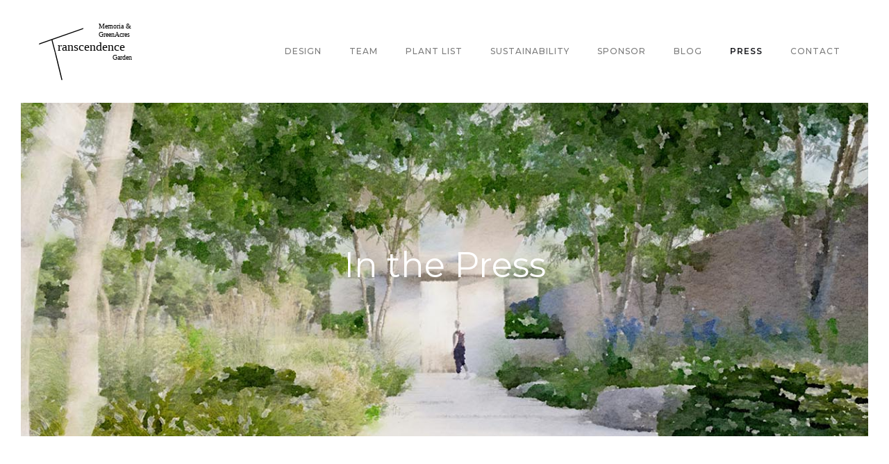

--- FILE ---
content_type: text/html
request_url: https://www.transcendence.garden/press
body_size: 3259
content:
<!DOCTYPE html><!-- This site was created in Webflow. https://webflow.com --><!-- Last Published: Wed Nov 15 2023 16:50:00 GMT+0000 (Coordinated Universal Time) --><html data-wf-domain="www.transcendence.garden" data-wf-page="63e107076fb70451480fdf70" data-wf-site="6357bad1d4e6e7711951f12a"><head><meta charset="utf-8"/><title>Press</title><meta content="Press" property="og:title"/><meta content="Press" property="twitter:title"/><meta content="width=device-width, initial-scale=1" name="viewport"/><meta content="Webflow" name="generator"/><link href="https://assets-global.website-files.com/6357bad1d4e6e7711951f12a/css/transcendence-garden.webflow.f460d2e16.css" rel="stylesheet" type="text/css"/><link href="https://fonts.googleapis.com" rel="preconnect"/><link href="https://fonts.gstatic.com" rel="preconnect" crossorigin="anonymous"/><script src="https://ajax.googleapis.com/ajax/libs/webfont/1.6.26/webfont.js" type="text/javascript"></script><script type="text/javascript">WebFont.load({  google: {    families: ["Montserrat:100,100italic,200,200italic,300,300italic,400,400italic,500,500italic,600,600italic,700,700italic,800,800italic,900,900italic"]  }});</script><script type="text/javascript">!function(o,c){var n=c.documentElement,t=" w-mod-";n.className+=t+"js",("ontouchstart"in o||o.DocumentTouch&&c instanceof DocumentTouch)&&(n.className+=t+"touch")}(window,document);</script><link href="https://cdn.prod.website-files.com/6357bad1d4e6e7711951f12a/63e12f6df799095d28e3bced_Transcendence%20Favicon.png" rel="shortcut icon" type="image/x-icon"/><link href="https://cdn.prod.website-files.com/6357bad1d4e6e7711951f12a/63e13007a6b8cb5d251ec567_Transcendence%20webclip.jpg" rel="apple-touch-icon"/><script src="https://www.google.com/recaptcha/api.js" type="text/javascript"></script></head><body><div data-collapse="medium" data-animation="default" data-duration="400" data-easing="ease" data-easing2="ease" role="banner" class="navigation w-nav"><div class="navigation-wrap"><a href="/" class="logo-link w-nav-brand"><img src="https://cdn.prod.website-files.com/6357bad1d4e6e7711951f12a/63d3fd0af8b52d3db08093a5_Transcendence%20Garden%20Logo.svg" width="150" alt="" class="logo-image"/></a><div class="menu"><nav role="navigation" class="navigation-items w-nav-menu"><a href="/design" class="navigation-item w-nav-link">design</a><a href="/team" class="navigation-item w-nav-link">Team</a><a href="/booklet" class="navigation-item w-nav-link">plant list</a><a href="/sustainability" class="navigation-item w-nav-link">Sustainability</a><a href="/sponsor" class="navigation-item w-nav-link">sponsor</a><a href="/blog" class="navigation-item w-nav-link">Blog</a><a href="/press" aria-current="page" class="navigation-item w-nav-link w--current">press</a><a href="/contact" class="navigation-item w-nav-link">Contact</a></nav><div class="menu-button w-nav-button"><img src="https://cdn.prod.website-files.com/6357bad1d4e6e7711951f12a/6357bad2d4e6e7901d51f167_menu-icon.png" width="22" alt="" class="menu-icon"/></div></div></div></div><div class="section cc-home-wrap"><div class="intro-header cc-subpage"><div class="intro-content"><div class="heading-jumbo">In the Press<br/></div></div></div></div><div class="section"><div class="container"><div class="section-heading-wrap"><h2>RHS Website<br/></h2></div><div class="w-layout-grid press-grid"><div id="w-node-dc8dbbb9-170c-9fdd-ba53-89121604a81d-480fdf70" class="paragraph-light press-centred">Gavin McWilliam was recently interviewed by the RHS, who talked to him about how his own loss and grief had influenced the design of the Memoria &amp; GreenAcres Transcendence Garden. Click on the link above to read the article</div><a id="w-node-f5f9b302-45c1-e635-7e8d-2b8139a80739-480fdf70" href="https://www.rhs.org.uk/shows-events/rhs-chelsea-flower-show/news/2023/gavin-mcwilliam-grief-gardens" target="_blank" class="press-link">How grief helped shape a Chelsea show garden</a></div></div><div class="container"><div class="section-heading-wrap"><h2>Ideal Home<br/></h2></div><div class="w-layout-grid press-grid"><a id="w-node-c29f2cb8-a59d-6104-c9a3-1deb77c1cfb0-480fdf70" href="https://www.idealhome.co.uk/garden/landscaping/how-a-chelsea-flower-show-show-garden-is-built" target="_blank" class="press-link">The incredible reality of how an RHS Chelsea Flower Show garden is actually built</a></div></div><div class="container"><div class="section-heading-wrap"><h2>Gardens Illustrated<br/></h2></div><div class="w-layout-grid press-grid"><a id="w-node-b10e0dd2-0fdd-bd8e-3e42-a06f2d89ecc6-480fdf70" href="https://www.gardensillustrated.com/chelsea/chelsea-flower-show-gardens-2023-announced/" target="_blank" class="press-link">Chelsea Flower Show 2023 Show gardens announced at RHS&#x27;s autumn conference</a></div></div><div class="container"><div class="section-heading-wrap"><h2>Pro Landscaper<br/></h2></div><div class="w-layout-grid press-grid"><a id="w-node-cf75c9c9-4b76-50bb-1e6c-38570436d570-480fdf70" href="https://www.prolandscapermagazine.com/rhs-unveils-show-gardens-for-rhs-chelsea-flower-show-2023/" target="_blank" class="press-link">RHS unveils show gardens for RHS Chelsea Flower Show 2023</a></div></div></div><div class="section cc-cta"><div class="container"><div class="cta-wrap"><div><div class="cta-text"><div class="heading-jumbo-small">Get in touch</div><div class="paragraph-bigger cc-bigger-light">To find out more about the Memoria &amp; GreenAcres Transcendence Garden and the businesses behind it</div></div><a href="/contact" class="button cc-jumbo-button w-inline-block"><div>Click here</div></a></div></div></div></div><div class="section"><div class="container"><div class="footer-wrap"><div class="w-layout-grid grid-2 grid-3 grid-4 grid-5 grid-6 privacy-link grid-9 grid-10 grid-11 grid-12 grid-13 grid-14 grid-15 grid-16 grid-17 grid-18 grid-19 grid-20 grid-21 grid-22 grid-23 grid-24 grid-25 grid-26 grid-27"><a id="w-node-_36bb5b81-f3cd-e610-c70e-c30d6cd34f5e-51e627e8" href="/privacy-policy" class="link-3">Privacy Policy</a><h1 id="w-node-f7280498-894b-ff4c-0a70-76334ca2f368-51e627e8" class="heading-5">Sponsored by</h1><div id="w-node-d4c2eeb4-21b4-a309-7a6f-a29499075322-51e627e8" class="paragraph-tiny footer">Darwin Alternative Investment Management Limited is the Investment Advisor to the Darwin Bereavement Services Fund. Authorised and regulated by the FCA.<br/>Registered in England &amp; Wales No. 08100415.  Registered office – Empire House, 175 Piccadilly, London, W1J 9EN.</div><div id="w-node-_743e8f8f-486e-dbc6-460b-c35011834665-51e627e8"><a href="https://www.instagram.com/transcendencegarden/" target="_blank" class="w-inline-block"><img src="https://cdn.prod.website-files.com/6357bad1d4e6e7711951f12a/63e0e84deaf0067d8ab0700f_Instagram.png" loading="lazy" sizes="40px" srcset="https://assets-global.website-files.com/6357bad1d4e6e7711951f12a/63e0e84deaf0067d8ab0700f_Instagram-p-500.png 500w, https://assets-global.website-files.com/6357bad1d4e6e7711951f12a/63e0e84deaf0067d8ab0700f_Instagram-p-800.png 800w, https://assets-global.website-files.com/6357bad1d4e6e7711951f12a/63e0e84deaf0067d8ab0700f_Instagram-p-1080.png 1080w, https://assets-global.website-files.com/6357bad1d4e6e7711951f12a/63e0e84deaf0067d8ab0700f_Instagram.png 1709w" alt="" class="image-9"/></a></div><div id="w-node-_19b1c5d7-2426-69d6-26c2-d4bf54e625e0-51e627e8"><a href="https://www.facebook.com/profile.php?id=100090363840822" target="_blank" class="w-inline-block"><img src="https://cdn.prod.website-files.com/6357bad1d4e6e7711951f12a/63e0e8a4f0138ff866bf6725_Facebook.png" loading="lazy" sizes="40px" srcset="https://assets-global.website-files.com/6357bad1d4e6e7711951f12a/63e0e8a4f0138ff866bf6725_Facebook-p-500.png 500w, https://assets-global.website-files.com/6357bad1d4e6e7711951f12a/63e0e8a4f0138ff866bf6725_Facebook-p-800.png 800w, https://assets-global.website-files.com/6357bad1d4e6e7711951f12a/63e0e8a4f0138ff866bf6725_Facebook-p-1080.png 1080w, https://assets-global.website-files.com/6357bad1d4e6e7711951f12a/63e0e8a4f0138ff866bf6725_Facebook-p-1600.png 1600w, https://assets-global.website-files.com/6357bad1d4e6e7711951f12a/63e0e8a4f0138ff866bf6725_Facebook.png 1708w" alt="" class="image-9"/></a></div><div id="w-node-_2dee3b55-4cd9-3852-30e0-3fb13e0ab082-51e627e8" class="logo-link"><a href="https://www.darwinalternatives.com" target="_blank" class="w-inline-block"><img src="https://cdn.prod.website-files.com/6357bad1d4e6e7711951f12a/63e0ebe6ad00f7f83d27a937_Darwin%20Alternatives%20Logo.png" loading="lazy" sizes="(max-width: 479px) 100vw, 300px" srcset="https://assets-global.website-files.com/6357bad1d4e6e7711951f12a/63e0ebe6ad00f7f83d27a937_Darwin%20Alternatives%20Logo-p-500.png 500w, https://assets-global.website-files.com/6357bad1d4e6e7711951f12a/63e0ebe6ad00f7f83d27a937_Darwin%20Alternatives%20Logo-p-800.png 800w, https://assets-global.website-files.com/6357bad1d4e6e7711951f12a/63e0ebe6ad00f7f83d27a937_Darwin%20Alternatives%20Logo-p-1080.png 1080w, https://assets-global.website-files.com/6357bad1d4e6e7711951f12a/63e0ebe6ad00f7f83d27a937_Darwin%20Alternatives%20Logo-p-1600.png 1600w, https://assets-global.website-files.com/6357bad1d4e6e7711951f12a/63e0ebe6ad00f7f83d27a937_Darwin%20Alternatives%20Logo-p-2000.png 2000w, https://assets-global.website-files.com/6357bad1d4e6e7711951f12a/63e0ebe6ad00f7f83d27a937_Darwin%20Alternatives%20Logo-p-2600.png 2600w" alt="" class="image-8"/></a></div><div id="w-node-_2080ed02-820a-7fb4-92dd-d7d266567cc6-51e627e8" class="logo-link"><a href="https://memoriafunerals.co.uk/" target="_blank" class="w-inline-block"><img src="https://cdn.prod.website-files.com/6357bad1d4e6e7711951f12a/63d8f8a27a7bb575740e5b8e_Memoria%20logo.png" loading="lazy" width="243" height="Auto" alt="" class="image-8"/></a></div><div id="w-node-b152a769-b3b5-637c-c555-42be8db7fc23-51e627e8" class="logo-link"><a href="https://www.greenacresgroup.co.uk/" target="_blank" class="w-inline-block"><img src="https://cdn.prod.website-files.com/6357bad1d4e6e7711951f12a/63da47639e0ef06670e429f9_GreenAcres%20logo.png" loading="lazy" sizes="(max-width: 479px) 100vw, 166.65625px" height="95" alt="" srcset="https://assets-global.website-files.com/6357bad1d4e6e7711951f12a/63da47639e0ef06670e429f9_GreenAcres%20logo-p-500.png 500w, https://assets-global.website-files.com/6357bad1d4e6e7711951f12a/63da47639e0ef06670e429f9_GreenAcres%20logo.png 500w" class="image-8"/></a></div></div></div></div></div><script src="https://d3e54v103j8qbb.cloudfront.net/js/jquery-3.5.1.min.dc5e7f18c8.js?site=6357bad1d4e6e7711951f12a" type="text/javascript" integrity="sha256-9/aliU8dGd2tb6OSsuzixeV4y/faTqgFtohetphbbj0=" crossorigin="anonymous"></script><script src="https://assets-global.website-files.com/6357bad1d4e6e7711951f12a/js/webflow.49cd4b43d.js" type="text/javascript"></script></body></html>

--- FILE ---
content_type: text/css
request_url: https://assets-global.website-files.com/6357bad1d4e6e7711951f12a/css/transcendence-garden.webflow.f460d2e16.css
body_size: 16712
content:
html {
  -ms-text-size-adjust: 100%;
  -webkit-text-size-adjust: 100%;
  font-family: sans-serif;
}

body {
  margin: 0;
}

article, aside, details, figcaption, figure, footer, header, hgroup, main, menu, nav, section, summary {
  display: block;
}

audio, canvas, progress, video {
  vertical-align: baseline;
  display: inline-block;
}

audio:not([controls]) {
  height: 0;
  display: none;
}

[hidden], template {
  display: none;
}

a {
  background-color: rgba(0, 0, 0, 0);
}

a:active, a:hover {
  outline: 0;
}

abbr[title] {
  border-bottom: 1px dotted;
}

b, strong {
  font-weight: bold;
}

dfn {
  font-style: italic;
}

h1 {
  margin: .67em 0;
  font-size: 2em;
}

mark {
  color: #000;
  background: #ff0;
}

small {
  font-size: 80%;
}

sub, sup {
  vertical-align: baseline;
  font-size: 75%;
  line-height: 0;
  position: relative;
}

sup {
  top: -.5em;
}

sub {
  bottom: -.25em;
}

img {
  border: 0;
}

svg:not(:root) {
  overflow: hidden;
}

figure {
  margin: 1em 40px;
}

hr {
  box-sizing: content-box;
  height: 0;
}

pre {
  overflow: auto;
}

code, kbd, pre, samp {
  font-family: monospace;
  font-size: 1em;
}

button, input, optgroup, select, textarea {
  color: inherit;
  font: inherit;
  margin: 0;
}

button {
  overflow: visible;
}

button, select {
  text-transform: none;
}

button, html input[type="button"], input[type="reset"] {
  -webkit-appearance: button;
  cursor: pointer;
}

button[disabled], html input[disabled] {
  cursor: default;
}

button::-moz-focus-inner, input::-moz-focus-inner {
  border: 0;
  padding: 0;
}

input {
  line-height: normal;
}

input[type="checkbox"], input[type="radio"] {
  box-sizing: border-box;
  padding: 0;
}

input[type="number"]::-webkit-inner-spin-button, input[type="number"]::-webkit-outer-spin-button {
  height: auto;
}

input[type="search"] {
  -webkit-appearance: none;
}

input[type="search"]::-webkit-search-cancel-button, input[type="search"]::-webkit-search-decoration {
  -webkit-appearance: none;
}

fieldset {
  border: 1px solid silver;
  margin: 0 2px;
  padding: .35em .625em .75em;
}

legend {
  border: 0;
  padding: 0;
}

textarea {
  overflow: auto;
}

optgroup {
  font-weight: bold;
}

table {
  border-collapse: collapse;
  border-spacing: 0;
}

td, th {
  padding: 0;
}

@font-face {
  font-family: webflow-icons;
  src: url("[data-uri]") format("truetype");
  font-weight: normal;
  font-style: normal;
}

[class^="w-icon-"], [class*=" w-icon-"] {
  speak: none;
  font-variant: normal;
  text-transform: none;
  -webkit-font-smoothing: antialiased;
  -moz-osx-font-smoothing: grayscale;
  font-style: normal;
  font-weight: normal;
  line-height: 1;
  font-family: webflow-icons !important;
}

.w-icon-slider-right:before {
  content: "";
}

.w-icon-slider-left:before {
  content: "";
}

.w-icon-nav-menu:before {
  content: "";
}

.w-icon-arrow-down:before, .w-icon-dropdown-toggle:before {
  content: "";
}

.w-icon-file-upload-remove:before {
  content: "";
}

.w-icon-file-upload-icon:before {
  content: "";
}

* {
  box-sizing: border-box;
}

html {
  height: 100%;
}

body {
  min-height: 100%;
  color: #333;
  background-color: #fff;
  margin: 0;
  font-family: Arial, sans-serif;
  font-size: 14px;
  line-height: 20px;
}

img {
  max-width: 100%;
  vertical-align: middle;
  display: inline-block;
}

html.w-mod-touch * {
  background-attachment: scroll !important;
}

.w-block {
  display: block;
}

.w-inline-block {
  max-width: 100%;
  display: inline-block;
}

.w-clearfix:before, .w-clearfix:after {
  content: " ";
  grid-area: 1 / 1 / 2 / 2;
  display: table;
}

.w-clearfix:after {
  clear: both;
}

.w-hidden {
  display: none;
}

.w-button {
  color: #fff;
  line-height: inherit;
  cursor: pointer;
  background-color: #3898ec;
  border: 0;
  border-radius: 0;
  padding: 9px 15px;
  text-decoration: none;
  display: inline-block;
}

input.w-button {
  -webkit-appearance: button;
}

html[data-w-dynpage] [data-w-cloak] {
  color: rgba(0, 0, 0, 0) !important;
}

.w-webflow-badge, .w-webflow-badge * {
  z-index: auto;
  visibility: visible;
  box-sizing: border-box;
  width: auto;
  height: auto;
  max-height: none;
  max-width: none;
  min-height: 0;
  min-width: 0;
  float: none;
  clear: none;
  box-shadow: none;
  opacity: 1;
  direction: ltr;
  font-family: inherit;
  font-weight: inherit;
  color: inherit;
  font-size: inherit;
  line-height: inherit;
  font-style: inherit;
  font-variant: inherit;
  text-align: inherit;
  letter-spacing: inherit;
  -webkit-text-decoration: inherit;
  text-decoration: inherit;
  text-indent: 0;
  text-transform: inherit;
  text-shadow: none;
  font-smoothing: auto;
  vertical-align: baseline;
  cursor: inherit;
  white-space: inherit;
  word-break: normal;
  word-spacing: normal;
  word-wrap: normal;
  background: none;
  border: 0 rgba(0, 0, 0, 0);
  border-radius: 0;
  margin: 0;
  padding: 0;
  list-style-type: disc;
  transition: none;
  display: block;
  position: static;
  top: auto;
  bottom: auto;
  left: auto;
  right: auto;
  overflow: visible;
  transform: none;
}

.w-webflow-badge {
  white-space: nowrap;
  cursor: pointer;
  box-shadow: 0 0 0 1px rgba(0, 0, 0, .1), 0 1px 3px rgba(0, 0, 0, .1);
  visibility: visible !important;
  z-index: 2147483647 !important;
  color: #aaadb0 !important;
  opacity: 1 !important;
  width: auto !important;
  height: auto !important;
  background-color: #fff !important;
  border-radius: 3px !important;
  margin: 0 !important;
  padding: 6px !important;
  font-size: 12px !important;
  line-height: 14px !important;
  text-decoration: none !important;
  display: inline-block !important;
  position: fixed !important;
  top: auto !important;
  bottom: 12px !important;
  left: auto !important;
  right: 12px !important;
  overflow: visible !important;
  transform: none !important;
}

.w-webflow-badge > img {
  visibility: visible !important;
  opacity: 1 !important;
  vertical-align: middle !important;
  display: inline-block !important;
}

h1, h2, h3, h4, h5, h6 {
  margin-bottom: 10px;
  font-weight: bold;
}

h1 {
  margin-top: 20px;
  font-size: 38px;
  line-height: 44px;
}

h2 {
  margin-top: 20px;
  font-size: 32px;
  line-height: 36px;
}

h3 {
  margin-top: 20px;
  font-size: 24px;
  line-height: 30px;
}

h4 {
  margin-top: 10px;
  font-size: 18px;
  line-height: 24px;
}

h5 {
  margin-top: 10px;
  font-size: 14px;
  line-height: 20px;
}

h6 {
  margin-top: 10px;
  font-size: 12px;
  line-height: 18px;
}

p {
  margin-top: 0;
  margin-bottom: 10px;
}

blockquote {
  border-left: 5px solid #e2e2e2;
  margin: 0 0 10px;
  padding: 10px 20px;
  font-size: 18px;
  line-height: 22px;
}

figure {
  margin: 0 0 10px;
}

figcaption {
  text-align: center;
  margin-top: 5px;
}

ul, ol {
  margin-top: 0;
  margin-bottom: 10px;
  padding-left: 40px;
}

.w-list-unstyled {
  padding-left: 0;
  list-style: none;
}

.w-embed:before, .w-embed:after {
  content: " ";
  grid-area: 1 / 1 / 2 / 2;
  display: table;
}

.w-embed:after {
  clear: both;
}

.w-video {
  width: 100%;
  padding: 0;
  position: relative;
}

.w-video iframe, .w-video object, .w-video embed {
  width: 100%;
  height: 100%;
  border: none;
  position: absolute;
  top: 0;
  left: 0;
}

fieldset {
  border: 0;
  margin: 0;
  padding: 0;
}

button, [type="button"], [type="reset"] {
  cursor: pointer;
  -webkit-appearance: button;
  border: 0;
}

.w-form {
  margin: 0 0 15px;
}

.w-form-done {
  text-align: center;
  background-color: #ddd;
  padding: 20px;
  display: none;
}

.w-form-fail {
  background-color: #ffdede;
  margin-top: 10px;
  padding: 10px;
  display: none;
}

label {
  margin-bottom: 5px;
  font-weight: bold;
  display: block;
}

.w-input, .w-select {
  width: 100%;
  height: 38px;
  color: #333;
  vertical-align: middle;
  background-color: #fff;
  border: 1px solid #ccc;
  margin-bottom: 10px;
  padding: 8px 12px;
  font-size: 14px;
  line-height: 1.42857;
  display: block;
}

.w-input:-moz-placeholder, .w-select:-moz-placeholder {
  color: #999;
}

.w-input::-moz-placeholder, .w-select::-moz-placeholder {
  color: #999;
  opacity: 1;
}

.w-input::-webkit-input-placeholder, .w-select::-webkit-input-placeholder {
  color: #999;
}

.w-input:focus, .w-select:focus {
  border-color: #3898ec;
  outline: 0;
}

.w-input[disabled], .w-select[disabled], .w-input[readonly], .w-select[readonly], fieldset[disabled] .w-input, fieldset[disabled] .w-select {
  cursor: not-allowed;
}

.w-input[disabled]:not(.w-input-disabled), .w-select[disabled]:not(.w-input-disabled), .w-input[readonly], .w-select[readonly], fieldset[disabled]:not(.w-input-disabled) .w-input, fieldset[disabled]:not(.w-input-disabled) .w-select {
  background-color: #eee;
}

textarea.w-input, textarea.w-select {
  height: auto;
}

.w-select {
  background-color: #f3f3f3;
}

.w-select[multiple] {
  height: auto;
}

.w-form-label {
  cursor: pointer;
  margin-bottom: 0;
  font-weight: normal;
  display: inline-block;
}

.w-radio {
  margin-bottom: 5px;
  padding-left: 20px;
  display: block;
}

.w-radio:before, .w-radio:after {
  content: " ";
  grid-area: 1 / 1 / 2 / 2;
  display: table;
}

.w-radio:after {
  clear: both;
}

.w-radio-input {
  float: left;
  margin: 3px 0 0 -20px;
  line-height: normal;
}

.w-file-upload {
  margin-bottom: 10px;
  display: block;
}

.w-file-upload-input {
  width: .1px;
  height: .1px;
  opacity: 0;
  z-index: -100;
  position: absolute;
  overflow: hidden;
}

.w-file-upload-default, .w-file-upload-uploading, .w-file-upload-success {
  color: #333;
  display: inline-block;
}

.w-file-upload-error {
  margin-top: 10px;
  display: block;
}

.w-file-upload-default.w-hidden, .w-file-upload-uploading.w-hidden, .w-file-upload-error.w-hidden, .w-file-upload-success.w-hidden {
  display: none;
}

.w-file-upload-uploading-btn {
  cursor: pointer;
  background-color: #fafafa;
  border: 1px solid #ccc;
  margin: 0;
  padding: 8px 12px;
  font-size: 14px;
  font-weight: normal;
  display: flex;
}

.w-file-upload-file {
  background-color: #fafafa;
  border: 1px solid #ccc;
  flex-grow: 1;
  justify-content: space-between;
  margin: 0;
  padding: 8px 9px 8px 11px;
  display: flex;
}

.w-file-upload-file-name {
  font-size: 14px;
  font-weight: normal;
  display: block;
}

.w-file-remove-link {
  width: auto;
  height: auto;
  cursor: pointer;
  margin-top: 3px;
  margin-left: 10px;
  padding: 3px;
  display: block;
}

.w-icon-file-upload-remove {
  margin: auto;
  font-size: 10px;
}

.w-file-upload-error-msg {
  color: #ea384c;
  padding: 2px 0;
  display: inline-block;
}

.w-file-upload-info {
  padding: 0 12px;
  line-height: 38px;
  display: inline-block;
}

.w-file-upload-label {
  cursor: pointer;
  background-color: #fafafa;
  border: 1px solid #ccc;
  margin: 0;
  padding: 8px 12px;
  font-size: 14px;
  font-weight: normal;
  display: inline-block;
}

.w-icon-file-upload-icon, .w-icon-file-upload-uploading {
  width: 20px;
  margin-right: 8px;
  display: inline-block;
}

.w-icon-file-upload-uploading {
  height: 20px;
}

.w-container {
  max-width: 940px;
  margin-left: auto;
  margin-right: auto;
}

.w-container:before, .w-container:after {
  content: " ";
  grid-area: 1 / 1 / 2 / 2;
  display: table;
}

.w-container:after {
  clear: both;
}

.w-container .w-row {
  margin-left: -10px;
  margin-right: -10px;
}

.w-row:before, .w-row:after {
  content: " ";
  grid-area: 1 / 1 / 2 / 2;
  display: table;
}

.w-row:after {
  clear: both;
}

.w-row .w-row {
  margin-left: 0;
  margin-right: 0;
}

.w-col {
  float: left;
  width: 100%;
  min-height: 1px;
  padding-left: 10px;
  padding-right: 10px;
  position: relative;
}

.w-col .w-col {
  padding-left: 0;
  padding-right: 0;
}

.w-col-1 {
  width: 8.33333%;
}

.w-col-2 {
  width: 16.6667%;
}

.w-col-3 {
  width: 25%;
}

.w-col-4 {
  width: 33.3333%;
}

.w-col-5 {
  width: 41.6667%;
}

.w-col-6 {
  width: 50%;
}

.w-col-7 {
  width: 58.3333%;
}

.w-col-8 {
  width: 66.6667%;
}

.w-col-9 {
  width: 75%;
}

.w-col-10 {
  width: 83.3333%;
}

.w-col-11 {
  width: 91.6667%;
}

.w-col-12 {
  width: 100%;
}

.w-hidden-main {
  display: none !important;
}

@media screen and (max-width: 991px) {
  .w-container {
    max-width: 728px;
  }

  .w-hidden-main {
    display: inherit !important;
  }

  .w-hidden-medium {
    display: none !important;
  }

  .w-col-medium-1 {
    width: 8.33333%;
  }

  .w-col-medium-2 {
    width: 16.6667%;
  }

  .w-col-medium-3 {
    width: 25%;
  }

  .w-col-medium-4 {
    width: 33.3333%;
  }

  .w-col-medium-5 {
    width: 41.6667%;
  }

  .w-col-medium-6 {
    width: 50%;
  }

  .w-col-medium-7 {
    width: 58.3333%;
  }

  .w-col-medium-8 {
    width: 66.6667%;
  }

  .w-col-medium-9 {
    width: 75%;
  }

  .w-col-medium-10 {
    width: 83.3333%;
  }

  .w-col-medium-11 {
    width: 91.6667%;
  }

  .w-col-medium-12 {
    width: 100%;
  }

  .w-col-stack {
    width: 100%;
    left: auto;
    right: auto;
  }
}

@media screen and (max-width: 767px) {
  .w-hidden-main, .w-hidden-medium {
    display: inherit !important;
  }

  .w-hidden-small {
    display: none !important;
  }

  .w-row, .w-container .w-row {
    margin-left: 0;
    margin-right: 0;
  }

  .w-col {
    width: 100%;
    left: auto;
    right: auto;
  }

  .w-col-small-1 {
    width: 8.33333%;
  }

  .w-col-small-2 {
    width: 16.6667%;
  }

  .w-col-small-3 {
    width: 25%;
  }

  .w-col-small-4 {
    width: 33.3333%;
  }

  .w-col-small-5 {
    width: 41.6667%;
  }

  .w-col-small-6 {
    width: 50%;
  }

  .w-col-small-7 {
    width: 58.3333%;
  }

  .w-col-small-8 {
    width: 66.6667%;
  }

  .w-col-small-9 {
    width: 75%;
  }

  .w-col-small-10 {
    width: 83.3333%;
  }

  .w-col-small-11 {
    width: 91.6667%;
  }

  .w-col-small-12 {
    width: 100%;
  }
}

@media screen and (max-width: 479px) {
  .w-container {
    max-width: none;
  }

  .w-hidden-main, .w-hidden-medium, .w-hidden-small {
    display: inherit !important;
  }

  .w-hidden-tiny {
    display: none !important;
  }

  .w-col {
    width: 100%;
  }

  .w-col-tiny-1 {
    width: 8.33333%;
  }

  .w-col-tiny-2 {
    width: 16.6667%;
  }

  .w-col-tiny-3 {
    width: 25%;
  }

  .w-col-tiny-4 {
    width: 33.3333%;
  }

  .w-col-tiny-5 {
    width: 41.6667%;
  }

  .w-col-tiny-6 {
    width: 50%;
  }

  .w-col-tiny-7 {
    width: 58.3333%;
  }

  .w-col-tiny-8 {
    width: 66.6667%;
  }

  .w-col-tiny-9 {
    width: 75%;
  }

  .w-col-tiny-10 {
    width: 83.3333%;
  }

  .w-col-tiny-11 {
    width: 91.6667%;
  }

  .w-col-tiny-12 {
    width: 100%;
  }
}

.w-widget {
  position: relative;
}

.w-widget-map {
  width: 100%;
  height: 400px;
}

.w-widget-map label {
  width: auto;
  display: inline;
}

.w-widget-map img {
  max-width: inherit;
}

.w-widget-map .gm-style-iw {
  text-align: center;
}

.w-widget-map .gm-style-iw > button {
  display: none !important;
}

.w-widget-twitter {
  overflow: hidden;
}

.w-widget-twitter-count-shim {
  vertical-align: top;
  width: 28px;
  height: 20px;
  text-align: center;
  background: #fff;
  border: 1px solid #758696;
  border-radius: 3px;
  display: inline-block;
  position: relative;
}

.w-widget-twitter-count-shim * {
  pointer-events: none;
  -webkit-user-select: none;
  -ms-user-select: none;
  user-select: none;
}

.w-widget-twitter-count-shim .w-widget-twitter-count-inner {
  text-align: center;
  color: #999;
  font-family: serif;
  font-size: 15px;
  line-height: 12px;
  position: relative;
}

.w-widget-twitter-count-shim .w-widget-twitter-count-clear {
  display: block;
  position: relative;
}

.w-widget-twitter-count-shim.w--large {
  width: 36px;
  height: 28px;
}

.w-widget-twitter-count-shim.w--large .w-widget-twitter-count-inner {
  font-size: 18px;
  line-height: 18px;
}

.w-widget-twitter-count-shim:not(.w--vertical) {
  margin-left: 5px;
  margin-right: 8px;
}

.w-widget-twitter-count-shim:not(.w--vertical).w--large {
  margin-left: 6px;
}

.w-widget-twitter-count-shim:not(.w--vertical):before, .w-widget-twitter-count-shim:not(.w--vertical):after {
  content: " ";
  height: 0;
  width: 0;
  pointer-events: none;
  border: solid rgba(0, 0, 0, 0);
  position: absolute;
  top: 50%;
  left: 0;
}

.w-widget-twitter-count-shim:not(.w--vertical):before {
  border-width: 4px;
  border-color: rgba(117, 134, 150, 0) #5d6c7b rgba(117, 134, 150, 0) rgba(117, 134, 150, 0);
  margin-top: -4px;
  margin-left: -9px;
}

.w-widget-twitter-count-shim:not(.w--vertical).w--large:before {
  border-width: 5px;
  margin-top: -5px;
  margin-left: -10px;
}

.w-widget-twitter-count-shim:not(.w--vertical):after {
  border-width: 4px;
  border-color: rgba(255, 255, 255, 0) #fff rgba(255, 255, 255, 0) rgba(255, 255, 255, 0);
  margin-top: -4px;
  margin-left: -8px;
}

.w-widget-twitter-count-shim:not(.w--vertical).w--large:after {
  border-width: 5px;
  margin-top: -5px;
  margin-left: -9px;
}

.w-widget-twitter-count-shim.w--vertical {
  width: 61px;
  height: 33px;
  margin-bottom: 8px;
}

.w-widget-twitter-count-shim.w--vertical:before, .w-widget-twitter-count-shim.w--vertical:after {
  content: " ";
  height: 0;
  width: 0;
  pointer-events: none;
  border: solid rgba(0, 0, 0, 0);
  position: absolute;
  top: 100%;
  left: 50%;
}

.w-widget-twitter-count-shim.w--vertical:before {
  border-width: 5px;
  border-color: #5d6c7b rgba(117, 134, 150, 0) rgba(117, 134, 150, 0);
  margin-left: -5px;
}

.w-widget-twitter-count-shim.w--vertical:after {
  border-width: 4px;
  border-color: #fff rgba(255, 255, 255, 0) rgba(255, 255, 255, 0);
  margin-left: -4px;
}

.w-widget-twitter-count-shim.w--vertical .w-widget-twitter-count-inner {
  font-size: 18px;
  line-height: 22px;
}

.w-widget-twitter-count-shim.w--vertical.w--large {
  width: 76px;
}

.w-background-video {
  height: 500px;
  color: #fff;
  position: relative;
  overflow: hidden;
}

.w-background-video > video {
  width: 100%;
  height: 100%;
  object-fit: cover;
  z-index: -100;
  background-position: 50%;
  background-size: cover;
  margin: auto;
  position: absolute;
  top: -100%;
  bottom: -100%;
  left: -100%;
  right: -100%;
}

.w-background-video > video::-webkit-media-controls-start-playback-button {
  -webkit-appearance: none;
  display: none !important;
}

.w-background-video--control {
  background-color: rgba(0, 0, 0, 0);
  padding: 0;
  position: absolute;
  bottom: 1em;
  right: 1em;
}

.w-background-video--control > [hidden] {
  display: none !important;
}

.w-slider {
  height: 300px;
  text-align: center;
  clear: both;
  -webkit-tap-highlight-color: rgba(0, 0, 0, 0);
  tap-highlight-color: rgba(0, 0, 0, 0);
  background: #ddd;
  position: relative;
}

.w-slider-mask {
  z-index: 1;
  height: 100%;
  white-space: nowrap;
  display: block;
  position: relative;
  left: 0;
  right: 0;
  overflow: hidden;
}

.w-slide {
  vertical-align: top;
  width: 100%;
  height: 100%;
  white-space: normal;
  text-align: left;
  display: inline-block;
  position: relative;
}

.w-slider-nav {
  z-index: 2;
  height: 40px;
  text-align: center;
  -webkit-tap-highlight-color: rgba(0, 0, 0, 0);
  tap-highlight-color: rgba(0, 0, 0, 0);
  margin: auto;
  padding-top: 10px;
  position: absolute;
  top: auto;
  bottom: 0;
  left: 0;
  right: 0;
}

.w-slider-nav.w-round > div {
  border-radius: 100%;
}

.w-slider-nav.w-num > div {
  width: auto;
  height: auto;
  font-size: inherit;
  line-height: inherit;
  padding: .2em .5em;
}

.w-slider-nav.w-shadow > div {
  box-shadow: 0 0 3px rgba(51, 51, 51, .4);
}

.w-slider-nav-invert {
  color: #fff;
}

.w-slider-nav-invert > div {
  background-color: rgba(34, 34, 34, .4);
}

.w-slider-nav-invert > div.w-active {
  background-color: #222;
}

.w-slider-dot {
  width: 1em;
  height: 1em;
  cursor: pointer;
  background-color: rgba(255, 255, 255, .4);
  margin: 0 3px .5em;
  transition: background-color .1s, color .1s;
  display: inline-block;
  position: relative;
}

.w-slider-dot.w-active {
  background-color: #fff;
}

.w-slider-dot:focus {
  outline: none;
  box-shadow: 0 0 0 2px #fff;
}

.w-slider-dot:focus.w-active {
  box-shadow: none;
}

.w-slider-arrow-left, .w-slider-arrow-right {
  width: 80px;
  cursor: pointer;
  color: #fff;
  -webkit-tap-highlight-color: rgba(0, 0, 0, 0);
  tap-highlight-color: rgba(0, 0, 0, 0);
  -webkit-user-select: none;
  -ms-user-select: none;
  user-select: none;
  margin: auto;
  font-size: 40px;
  position: absolute;
  top: 0;
  bottom: 0;
  left: 0;
  right: 0;
  overflow: hidden;
}

.w-slider-arrow-left [class^="w-icon-"], .w-slider-arrow-right [class^="w-icon-"], .w-slider-arrow-left [class*=" w-icon-"], .w-slider-arrow-right [class*=" w-icon-"] {
  position: absolute;
}

.w-slider-arrow-left:focus, .w-slider-arrow-right:focus {
  outline: 0;
}

.w-slider-arrow-left {
  z-index: 3;
  right: auto;
}

.w-slider-arrow-right {
  z-index: 4;
  left: auto;
}

.w-icon-slider-left, .w-icon-slider-right {
  width: 1em;
  height: 1em;
  margin: auto;
  top: 0;
  bottom: 0;
  left: 0;
  right: 0;
}

.w-slider-aria-label {
  clip: rect(0 0 0 0);
  height: 1px;
  width: 1px;
  border: 0;
  margin: -1px;
  padding: 0;
  position: absolute;
  overflow: hidden;
}

.w-slider-force-show {
  display: block !important;
}

.w-dropdown {
  text-align: left;
  z-index: 900;
  margin-left: auto;
  margin-right: auto;
  display: inline-block;
  position: relative;
}

.w-dropdown-btn, .w-dropdown-toggle, .w-dropdown-link {
  vertical-align: top;
  color: #222;
  text-align: left;
  white-space: nowrap;
  margin-left: auto;
  margin-right: auto;
  padding: 20px;
  text-decoration: none;
  position: relative;
}

.w-dropdown-toggle {
  -webkit-user-select: none;
  -ms-user-select: none;
  user-select: none;
  cursor: pointer;
  padding-right: 40px;
  display: inline-block;
}

.w-dropdown-toggle:focus {
  outline: 0;
}

.w-icon-dropdown-toggle {
  width: 1em;
  height: 1em;
  margin: auto 20px auto auto;
  position: absolute;
  top: 0;
  bottom: 0;
  right: 0;
}

.w-dropdown-list {
  min-width: 100%;
  background: #ddd;
  display: none;
  position: absolute;
}

.w-dropdown-list.w--open {
  display: block;
}

.w-dropdown-link {
  color: #222;
  padding: 10px 20px;
  display: block;
}

.w-dropdown-link.w--current {
  color: #0082f3;
}

.w-dropdown-link:focus {
  outline: 0;
}

@media screen and (max-width: 767px) {
  .w-nav-brand {
    padding-left: 10px;
  }
}

.w-lightbox-backdrop {
  cursor: auto;
  letter-spacing: normal;
  text-indent: 0;
  text-shadow: none;
  text-transform: none;
  visibility: visible;
  white-space: normal;
  word-break: normal;
  word-spacing: normal;
  word-wrap: normal;
  color: #fff;
  text-align: center;
  z-index: 2000;
  opacity: 0;
  -webkit-user-select: none;
  -moz-user-select: none;
  -webkit-tap-highlight-color: transparent;
  background: rgba(0, 0, 0, .9);
  outline: 0;
  font-family: Helvetica Neue, Helvetica, Ubuntu, Segoe UI, Verdana, sans-serif;
  font-size: 17px;
  font-style: normal;
  font-weight: 300;
  line-height: 1.2;
  list-style: disc;
  position: fixed;
  top: 0;
  bottom: 0;
  left: 0;
  right: 0;
  -webkit-transform: translate(0);
}

.w-lightbox-backdrop, .w-lightbox-container {
  height: 100%;
  -webkit-overflow-scrolling: touch;
  overflow: auto;
}

.w-lightbox-content {
  height: 100vh;
  position: relative;
  overflow: hidden;
}

.w-lightbox-view {
  width: 100vw;
  height: 100vh;
  opacity: 0;
  position: absolute;
}

.w-lightbox-view:before {
  content: "";
  height: 100vh;
}

.w-lightbox-group, .w-lightbox-group .w-lightbox-view, .w-lightbox-group .w-lightbox-view:before {
  height: 86vh;
}

.w-lightbox-frame, .w-lightbox-view:before {
  vertical-align: middle;
  display: inline-block;
}

.w-lightbox-figure {
  margin: 0;
  position: relative;
}

.w-lightbox-group .w-lightbox-figure {
  cursor: pointer;
}

.w-lightbox-img {
  width: auto;
  height: auto;
  max-width: none;
}

.w-lightbox-image {
  float: none;
  max-width: 100vw;
  max-height: 100vh;
  display: block;
}

.w-lightbox-group .w-lightbox-image {
  max-height: 86vh;
}

.w-lightbox-caption {
  text-align: left;
  text-overflow: ellipsis;
  white-space: nowrap;
  background: rgba(0, 0, 0, .4);
  padding: .5em 1em;
  position: absolute;
  bottom: 0;
  left: 0;
  right: 0;
  overflow: hidden;
}

.w-lightbox-embed {
  width: 100%;
  height: 100%;
  position: absolute;
  top: 0;
  bottom: 0;
  left: 0;
  right: 0;
}

.w-lightbox-control {
  width: 4em;
  cursor: pointer;
  background-position: center;
  background-repeat: no-repeat;
  background-size: 24px;
  transition: all .3s;
  position: absolute;
  top: 0;
}

.w-lightbox-left {
  background-image: url("[data-uri]");
  display: none;
  bottom: 0;
  left: 0;
}

.w-lightbox-right {
  background-image: url("[data-uri]");
  display: none;
  bottom: 0;
  right: 0;
}

.w-lightbox-close {
  height: 2.6em;
  background-image: url("[data-uri]");
  background-size: 18px;
  right: 0;
}

.w-lightbox-strip {
  white-space: nowrap;
  padding: 0 1vh;
  line-height: 0;
  position: absolute;
  bottom: 0;
  left: 0;
  right: 0;
  overflow-x: auto;
  overflow-y: hidden;
}

.w-lightbox-item {
  width: 10vh;
  box-sizing: content-box;
  cursor: pointer;
  padding: 2vh 1vh;
  display: inline-block;
  -webkit-transform: translate3d(0, 0, 0);
}

.w-lightbox-active {
  opacity: .3;
}

.w-lightbox-thumbnail {
  height: 10vh;
  background: #222;
  position: relative;
  overflow: hidden;
}

.w-lightbox-thumbnail-image {
  position: absolute;
  top: 0;
  left: 0;
}

.w-lightbox-thumbnail .w-lightbox-tall {
  width: 100%;
  top: 50%;
  transform: translate(0, -50%);
}

.w-lightbox-thumbnail .w-lightbox-wide {
  height: 100%;
  left: 50%;
  transform: translate(-50%);
}

.w-lightbox-spinner {
  box-sizing: border-box;
  width: 40px;
  height: 40px;
  border: 5px solid rgba(0, 0, 0, .4);
  border-radius: 50%;
  margin-top: -20px;
  margin-left: -20px;
  animation: .8s linear infinite spin;
  position: absolute;
  top: 50%;
  left: 50%;
}

.w-lightbox-spinner:after {
  content: "";
  border: 3px solid rgba(0, 0, 0, 0);
  border-bottom-color: #fff;
  border-radius: 50%;
  position: absolute;
  top: -4px;
  bottom: -4px;
  left: -4px;
  right: -4px;
}

.w-lightbox-hide {
  display: none;
}

.w-lightbox-noscroll {
  overflow: hidden;
}

@media (min-width: 768px) {
  .w-lightbox-content {
    height: 96vh;
    margin-top: 2vh;
  }

  .w-lightbox-view, .w-lightbox-view:before {
    height: 96vh;
  }

  .w-lightbox-group, .w-lightbox-group .w-lightbox-view, .w-lightbox-group .w-lightbox-view:before {
    height: 84vh;
  }

  .w-lightbox-image {
    max-width: 96vw;
    max-height: 96vh;
  }

  .w-lightbox-group .w-lightbox-image {
    max-width: 82.3vw;
    max-height: 84vh;
  }

  .w-lightbox-left, .w-lightbox-right {
    opacity: .5;
    display: block;
  }

  .w-lightbox-close {
    opacity: .8;
  }

  .w-lightbox-control:hover {
    opacity: 1;
  }
}

.w-lightbox-inactive, .w-lightbox-inactive:hover {
  opacity: 0;
}

.w-richtext:before, .w-richtext:after {
  content: " ";
  grid-area: 1 / 1 / 2 / 2;
  display: table;
}

.w-richtext:after {
  clear: both;
}

.w-richtext[contenteditable="true"]:before, .w-richtext[contenteditable="true"]:after {
  white-space: initial;
}

.w-richtext ol, .w-richtext ul {
  overflow: hidden;
}

.w-richtext .w-richtext-figure-selected.w-richtext-figure-type-video div:after, .w-richtext .w-richtext-figure-selected[data-rt-type="video"] div:after, .w-richtext .w-richtext-figure-selected.w-richtext-figure-type-image div, .w-richtext .w-richtext-figure-selected[data-rt-type="image"] div {
  outline: 2px solid #2895f7;
}

.w-richtext figure.w-richtext-figure-type-video > div:after, .w-richtext figure[data-rt-type="video"] > div:after {
  content: "";
  display: none;
  position: absolute;
  top: 0;
  bottom: 0;
  left: 0;
  right: 0;
}

.w-richtext figure {
  max-width: 60%;
  position: relative;
}

.w-richtext figure > div:before {
  cursor: default !important;
}

.w-richtext figure img {
  width: 100%;
}

.w-richtext figure figcaption.w-richtext-figcaption-placeholder {
  opacity: .6;
}

.w-richtext figure div {
  color: rgba(0, 0, 0, 0);
  font-size: 0;
}

.w-richtext figure.w-richtext-figure-type-image, .w-richtext figure[data-rt-type="image"] {
  display: table;
}

.w-richtext figure.w-richtext-figure-type-image > div, .w-richtext figure[data-rt-type="image"] > div {
  display: inline-block;
}

.w-richtext figure.w-richtext-figure-type-image > figcaption, .w-richtext figure[data-rt-type="image"] > figcaption {
  caption-side: bottom;
  display: table-caption;
}

.w-richtext figure.w-richtext-figure-type-video, .w-richtext figure[data-rt-type="video"] {
  width: 60%;
  height: 0;
}

.w-richtext figure.w-richtext-figure-type-video iframe, .w-richtext figure[data-rt-type="video"] iframe {
  width: 100%;
  height: 100%;
  position: absolute;
  top: 0;
  left: 0;
}

.w-richtext figure.w-richtext-figure-type-video > div, .w-richtext figure[data-rt-type="video"] > div {
  width: 100%;
}

.w-richtext figure.w-richtext-align-center {
  clear: both;
  margin-left: auto;
  margin-right: auto;
}

.w-richtext figure.w-richtext-align-center.w-richtext-figure-type-image > div, .w-richtext figure.w-richtext-align-center[data-rt-type="image"] > div {
  max-width: 100%;
}

.w-richtext figure.w-richtext-align-normal {
  clear: both;
}

.w-richtext figure.w-richtext-align-fullwidth {
  width: 100%;
  max-width: 100%;
  text-align: center;
  clear: both;
  margin-left: auto;
  margin-right: auto;
  display: block;
}

.w-richtext figure.w-richtext-align-fullwidth > div {
  padding-bottom: inherit;
  display: inline-block;
}

.w-richtext figure.w-richtext-align-fullwidth > figcaption {
  display: block;
}

.w-richtext figure.w-richtext-align-floatleft {
  float: left;
  clear: none;
  margin-right: 15px;
}

.w-richtext figure.w-richtext-align-floatright {
  float: right;
  clear: none;
  margin-left: 15px;
}

.w-nav {
  z-index: 1000;
  background: #ddd;
  position: relative;
}

.w-nav:before, .w-nav:after {
  content: " ";
  grid-area: 1 / 1 / 2 / 2;
  display: table;
}

.w-nav:after {
  clear: both;
}

.w-nav-brand {
  float: left;
  color: #333;
  text-decoration: none;
  position: relative;
}

.w-nav-link {
  vertical-align: top;
  color: #222;
  text-align: left;
  margin-left: auto;
  margin-right: auto;
  padding: 20px;
  text-decoration: none;
  display: inline-block;
  position: relative;
}

.w-nav-link.w--current {
  color: #0082f3;
}

.w-nav-menu {
  float: right;
  position: relative;
}

[data-nav-menu-open] {
  text-align: center;
  min-width: 200px;
  background: #c8c8c8;
  position: absolute;
  top: 100%;
  left: 0;
  right: 0;
  overflow: visible;
  display: block !important;
}

.w--nav-link-open {
  display: block;
  position: relative;
}

.w-nav-overlay {
  width: 100%;
  display: none;
  position: absolute;
  top: 100%;
  left: 0;
  right: 0;
  overflow: hidden;
}

.w-nav-overlay [data-nav-menu-open] {
  top: 0;
}

.w-nav[data-animation="over-left"] .w-nav-overlay {
  width: auto;
}

.w-nav[data-animation="over-left"] .w-nav-overlay, .w-nav[data-animation="over-left"] [data-nav-menu-open] {
  z-index: 1;
  top: 0;
  right: auto;
}

.w-nav[data-animation="over-right"] .w-nav-overlay {
  width: auto;
}

.w-nav[data-animation="over-right"] .w-nav-overlay, .w-nav[data-animation="over-right"] [data-nav-menu-open] {
  z-index: 1;
  top: 0;
  left: auto;
}

.w-nav-button {
  float: right;
  cursor: pointer;
  -webkit-tap-highlight-color: rgba(0, 0, 0, 0);
  tap-highlight-color: rgba(0, 0, 0, 0);
  -webkit-user-select: none;
  -ms-user-select: none;
  user-select: none;
  padding: 18px;
  font-size: 24px;
  display: none;
  position: relative;
}

.w-nav-button:focus {
  outline: 0;
}

.w-nav-button.w--open {
  color: #fff;
  background-color: #c8c8c8;
}

.w-nav[data-collapse="all"] .w-nav-menu {
  display: none;
}

.w-nav[data-collapse="all"] .w-nav-button, .w--nav-dropdown-open, .w--nav-dropdown-toggle-open {
  display: block;
}

.w--nav-dropdown-list-open {
  position: static;
}

@media screen and (max-width: 991px) {
  .w-nav[data-collapse="medium"] .w-nav-menu {
    display: none;
  }

  .w-nav[data-collapse="medium"] .w-nav-button {
    display: block;
  }
}

@media screen and (max-width: 767px) {
  .w-nav[data-collapse="small"] .w-nav-menu {
    display: none;
  }

  .w-nav[data-collapse="small"] .w-nav-button {
    display: block;
  }

  .w-nav-brand {
    padding-left: 10px;
  }
}

@media screen and (max-width: 479px) {
  .w-nav[data-collapse="tiny"] .w-nav-menu {
    display: none;
  }

  .w-nav[data-collapse="tiny"] .w-nav-button {
    display: block;
  }
}

.w-tabs {
  position: relative;
}

.w-tabs:before, .w-tabs:after {
  content: " ";
  grid-area: 1 / 1 / 2 / 2;
  display: table;
}

.w-tabs:after {
  clear: both;
}

.w-tab-menu {
  position: relative;
}

.w-tab-link {
  vertical-align: top;
  text-align: left;
  cursor: pointer;
  color: #222;
  background-color: #ddd;
  padding: 9px 30px;
  text-decoration: none;
  display: inline-block;
  position: relative;
}

.w-tab-link.w--current {
  background-color: #c8c8c8;
}

.w-tab-link:focus {
  outline: 0;
}

.w-tab-content {
  display: block;
  position: relative;
  overflow: hidden;
}

.w-tab-pane {
  display: none;
  position: relative;
}

.w--tab-active {
  display: block;
}

@media screen and (max-width: 479px) {
  .w-tab-link {
    display: block;
  }
}

.w-ix-emptyfix:after {
  content: "";
}

@keyframes spin {
  0% {
    transform: rotate(0);
  }

  100% {
    transform: rotate(360deg);
  }
}

.w-dyn-empty {
  background-color: #ddd;
  padding: 10px;
}

.w-dyn-hide, .w-dyn-bind-empty, .w-condition-invisible {
  display: none !important;
}

.wf-layout-layout {
  display: grid;
}

:root {
  --text-grey: #818183;
  --white-2: white;
  --grey: #1a1b1f;
  --link-green: #dce2cf;
  --white: white;
  --black: black;
}

.w-layout-grid {
  grid-row-gap: 16px;
  grid-column-gap: 16px;
  grid-template-rows: auto auto;
  grid-template-columns: 1fr 1fr;
  grid-auto-columns: 1fr;
  display: grid;
}

.w-form-formrecaptcha {
  margin-bottom: 8px;
}

body {
  color: #1a1b1f;
  font-family: Montserrat, sans-serif;
  font-size: 16px;
  font-weight: 400;
  line-height: 28px;
}

h1 {
  margin-top: 20px;
  margin-bottom: 15px;
  font-size: 44px;
  font-weight: 400;
  line-height: 62px;
}

h2 {
  margin-top: 10px;
  margin-bottom: 10px;
  font-size: 36px;
  font-weight: 400;
  line-height: 50px;
}

h3 {
  margin-top: 10px;
  margin-bottom: 10px;
  font-size: 30px;
  font-weight: 400;
  line-height: 46px;
}

h4 {
  margin-top: 10px;
  margin-bottom: 10px;
  font-size: 24px;
  font-weight: 400;
  line-height: 38px;
}

h5 {
  margin-top: 10px;
  margin-bottom: 10px;
  font-size: 20px;
  font-weight: 500;
  line-height: 34px;
}

h6 {
  margin-top: 10px;
  margin-bottom: 10px;
  font-size: 16px;
  font-weight: 500;
  line-height: 28px;
}

p {
  margin-bottom: 10px;
}

a {
  color: #1a1b1f;
  text-decoration: underline;
  transition: opacity .2s;
  display: block;
}

a:hover {
  color: #32343a;
}

a:active {
  color: #43464d;
}

ul {
  margin-top: 20px;
  margin-bottom: 10px;
  padding-left: 40px;
  list-style-type: disc;
}

li {
  margin-bottom: 10px;
}

img {
  display: block;
}

label {
  letter-spacing: 1px;
  text-transform: uppercase;
  margin-bottom: 10px;
  font-size: 12px;
  font-weight: 500;
  line-height: 20px;
}

blockquote {
  border-left: 5px solid #e2e2e2;
  margin-top: 25px;
  margin-bottom: 25px;
  padding: 15px 30px;
  font-size: 20px;
  line-height: 34px;
}

figcaption {
  opacity: 1;
  text-align: center;
  margin-top: 5px;
  font-size: 14px;
  line-height: 26px;
}

.divider {
  height: 1px;
  background-color: #eee;
}

.styleguide-content-wrap {
  text-align: center;
}

.section {
  background-color: rgba(0, 0, 0, 0);
  margin-bottom: 50px;
  margin-left: 30px;
  margin-right: 30px;
}

.section.cc-cta {
  background-color: #f4f4f4;
  padding-left: 80px;
  padding-right: 80px;
}

.styleguide-block {
  text-align: left;
  flex-direction: column;
  align-items: center;
  margin-top: 80px;
  margin-bottom: 80px;
  display: block;
}

.container {
  width: 1140px;
  max-width: 1140px;
  margin-left: auto;
  margin-right: auto;
}

.paragraph-tiny {
  color: #393b41;
  margin-top: 22px;
  font-size: 12px;
  line-height: 20px;
}

.paragraph-tiny.footer {
  color: var(--text-grey);
}

.paragraph-tiny.privacy-link {
  color: var(--text-grey);
  margin-top: 0;
}

.paragraph-bigger {
  opacity: 1;
  margin-bottom: 10px;
  font-size: 20px;
  font-weight: 400;
  line-height: 34px;
}

.paragraph-bigger.cc-bigger-light {
  opacity: .6;
}

.paragraph-bigger.cc-bigger-white-light {
  opacity: .6;
  color: var(--white-2);
  background-color: rgba(69, 90, 67, .13);
  font-size: 24px;
  font-weight: 400;
}

.button {
  color: #fff;
  letter-spacing: 2px;
  text-transform: uppercase;
  background-color: #1a1b1f;
  border-radius: 0;
  padding: 12px 25px;
  font-size: 12px;
  line-height: 20px;
  text-decoration: none;
  transition: background-color .4s, opacity .4s, color .4s;
}

.button:hover {
  color: #fff;
  background-color: #32343a;
}

.button:active {
  background-color: #43464d;
}

.button.cc-jumbo-button {
  padding: 16px 35px;
  font-size: 14px;
  line-height: 26px;
}

.button.cc-jumbo-button.cc-jumbo-white {
  color: #000;
  background-color: rgba(255, 255, 255, .7);
  margin-bottom: 151px;
}

.button.cc-jumbo-button.cc-jumbo-white:hover {
  background-color: #f1f1f1;
}

.button.cc-jumbo-button.cc-jumbo-white:active {
  background-color: #e1e1e1;
}

.button.cc-contact-us {
  z-index: 5;
  position: relative;
}

.button.cc-white-button {
  color: #202020;
  background-color: #fff;
  padding: 16px 35px;
  font-size: 14px;
  line-height: 26px;
}

.button.cc-white-button:hover {
  background-color: rgba(255, 255, 255, .8);
}

.button.cc-white-button:active {
  background-color: rgba(255, 255, 255, .9);
}

.label {
  letter-spacing: 1px;
  text-transform: uppercase;
  margin-bottom: 10px;
  font-size: 12px;
  font-weight: 500;
  line-height: 20px;
}

.label.cc-styleguide-label {
  margin-bottom: 25px;
}

.label.cc-light {
  opacity: .6;
  font-size: 16px;
}

.label.cc-blog-date {
  opacity: .6;
  margin-top: 20px;
}

.heading-jumbo-tiny {
  text-transform: uppercase;
  margin-top: 10px;
  margin-bottom: 10px;
  font-size: 18px;
  font-weight: 500;
  line-height: 32px;
}

.rich-text {
  width: 70%;
  margin-bottom: 100px;
  margin-left: auto;
  margin-right: auto;
}

.rich-text p {
  opacity: .6;
  margin-top: 15px;
  margin-bottom: 25px;
}

.rich-text figcaption {
  opacity: .6;
}

.rich-text figure {
  margin-top: 25px;
  padding-bottom: 20px;
}

.paragraph-light {
  opacity: .6;
  color: var(--grey);
  text-align: left;
  font-size: 20px;
}

.paragraph-light.centered {
  text-align: center;
}

.paragraph-light.centered.plants {
  font-size: 18px;
}

.paragraph-light.press-centred {
  text-align: center;
}

.heading-jumbo {
  text-transform: none;
  margin-top: -2px;
  margin-bottom: 10px;
  font-size: 50px;
  line-height: 80px;
}

.heading-jumbo-small {
  text-transform: none;
  margin-top: 10px;
  margin-bottom: 15px;
  font-size: 32px;
  font-weight: 400;
  line-height: 50px;
}

.styleguide-button-wrap {
  margin-top: 10px;
  margin-bottom: 10px;
}

.styleguide-header-wrap {
  height: 460px;
  color: #fff;
  text-align: center;
  background-color: #1a1b1f;
  flex-direction: column;
  justify-content: center;
  align-items: center;
  padding: 30px;
  display: flex;
}

.paragraph-small {
  font-size: 14px;
  line-height: 26px;
}

.logo-link {
  z-index: 1;
}

.logo-link:hover {
  opacity: .8;
}

.logo-link:active {
  opacity: .7;
}

.menu {
  z-index: 0;
  justify-content: flex-end;
  align-items: center;
  display: flex;
  position: absolute;
  top: 0%;
  bottom: 0%;
  left: 0%;
  right: 0%;
}

.navigation-wrap {
  flex: 1;
  justify-content: space-between;
  align-items: center;
  display: flex;
  position: relative;
}

.navigation {
  background-color: rgba(0, 0, 0, 0);
  align-items: center;
  padding: 30px 50px;
  display: flex;
}

.navigation-item {
  opacity: .6;
  letter-spacing: 1px;
  text-transform: uppercase;
  padding-top: 9px;
  padding-bottom: 9px;
  font-size: 12px;
  font-weight: 500;
  line-height: 20px;
}

.navigation-item:hover {
  opacity: .9;
}

.navigation-item:active {
  opacity: .8;
}

.navigation-item.w--current {
  opacity: 1;
  color: #1a1b1f;
  font-weight: 600;
}

.navigation-item.w--current:hover {
  opacity: .8;
  color: #32343a;
}

.navigation-item.w--current:active {
  opacity: .7;
  color: #32343a;
}

.logo-image {
  display: block;
}

.navigation-items {
  flex: none;
  justify-content: flex-end;
  align-self: center;
  align-items: center;
  display: flex;
}

.footer-wrap {
  justify-content: center;
  align-items: center;
  padding-top: 30px;
  padding-bottom: 30px;
  display: flex;
}

.webflow-link {
  opacity: .5;
  align-items: center;
  text-decoration: none;
  transition: opacity .4s;
  display: flex;
}

.webflow-link:hover {
  opacity: 1;
}

.webflow-link:active {
  opacity: .8;
}

.webflow-logo-tiny {
  margin-top: -2px;
  margin-right: 8px;
}

.cta-text {
  width: 70%;
  margin-bottom: 35px;
  margin-left: auto;
  margin-right: auto;
}

.cta-wrap {
  text-align: center;
  justify-content: center;
  padding-top: 50px;
  padding-bottom: 50px;
  display: flex;
}

.intro-header {
  height: 700px;
  clear: none;
  color: #fff;
  text-align: center;
  -webkit-text-fill-color: inherit;
  background-color: #f4f4f4;
  background-image: url("https://assets-global.website-files.com/6357bad1d4e6e7711951f12a/63fe1d5aabbadb23cb237a6b_Transcendence%205%20small.jpg");
  background-position: 50% 100%;
  background-repeat: no-repeat;
  background-size: cover;
  background-attachment: scroll;
  background-clip: border-box;
  justify-content: center;
  align-items: center;
  margin-bottom: 100px;
  display: flex;
  position: static;
}

.intro-header.cc-subpage {
  height: 480px;
  color: #fff;
  background-color: #000;
  background-image: url("https://assets-global.website-files.com/6357bad1d4e6e7711951f12a/63fe20e2b190ed89664601fb_Transcendence%205%20cropped%20panoramic%20small.jpg");
  background-position: 50%;
  background-size: cover;
}

.intro-content {
  width: 70%;
  max-width: 1140px;
  text-align: center;
}

.intro-content.cc-homepage {
  align-self: flex-end;
  margin-bottom: 20px;
}

.motto-wrap {
  width: 80%;
  text-align: center;
  margin-bottom: 40px;
  margin-left: auto;
  margin-right: auto;
}

.about-story-wrap {
  width: 80%;
  text-align: center;
  margin: 40px auto;
}

.our-services-grid {
  grid-column-gap: 80px;
  grid-row-gap: 60px;
  grid-template: ". . ."
                 ". . ."
                 ". . ."
                 / 1fr 1fr 1fr 1fr;
  margin-bottom: 100px;
}

.our-services-grid.four {
  grid-template-columns: 1fr 1fr 1fr 1fr;
}

.section-heading-wrap {
  text-align: center;
  margin-top: 80px;
  margin-bottom: 23px;
}

.service-icon {
  margin-bottom: 30px;
}

.status-message {
  color: #fff;
  text-align: center;
  background-color: #202020;
  padding: 9px 30px;
  font-size: 14px;
  line-height: 26px;
}

.status-message.cc-success-message {
  background-color: #435e53;
}

.status-message.cc-error-message {
  background-color: #db4b68;
}

.status-message.cc-no-data {
  width: 70%;
  margin: 100px auto;
  display: block;
}

.contact-form-wrap {
  border: 1px solid #eee;
  padding: 45px 50px 50px;
}

.contact-form-grid {
  grid-column-gap: 80px;
  grid-row-gap: 30px;
  grid-template: ". ."
  / 2.5fr 1fr;
  align-items: start;
  margin-top: 100px;
  margin-bottom: 100px;
}

.details-wrap {
  margin-bottom: 30px;
}

.get-in-touch-form {
  flex-direction: column;
  display: flex;
}

.text-field {
  border: 1px solid #e4e4e4;
  border-radius: 0;
  margin-bottom: 18px;
  padding: 21px 20px;
  font-size: 14px;
  line-height: 26px;
  transition: border-color .4s;
}

.text-field:hover {
  border-color: #e3e6eb;
}

.text-field:active, .text-field:focus {
  border-color: #43464d;
}

.text-field::-ms-input-placeholder {
  color: rgba(50, 52, 58, .4);
}

.text-field::placeholder {
  color: rgba(50, 52, 58, .4);
}

.text-field.cc-contact-field {
  margin-bottom: 25px;
}

.text-field.cc-textarea {
  height: 200px;
  padding-top: 12px;
}

.contact-form {
  width: 100%;
  flex-direction: column;
  align-items: stretch;
  margin-bottom: 0;
  margin-left: auto;
  margin-right: auto;
  display: flex;
}

.contact-form-heading-wrap {
  margin-bottom: 40px;
}

.contact-heading {
  margin-top: 0;
  margin-bottom: 15px;
  font-weight: 400;
}

.map {
  height: 460px;
  margin-bottom: 100px;
  line-height: 20px;
}

.contact-team-name-wrap {
  margin-bottom: 30px;
}

.our-contacts {
  grid-column-gap: 80px;
  grid-row-gap: 60px;
  text-align: center;
  grid-template: ". . ."
  / 1fr 1fr 1fr;
  margin-bottom: 120px;
}

.contact-team-details-wrap {
  margin-top: 30px;
}

.contact-team-pic {
  height: 150px;
  background-color: #f4f4f4;
  margin-bottom: 30px;
}

.team-pic {
  width: 100%;
  height: 420px;
  background-color: #f4f4f4;
  margin-bottom: 40px;
}

.team-members {
  grid-column-gap: 30px;
  grid-row-gap: 30px;
  grid-template: ". . ."
                 ". . ."
                 ". . ."
                 / 1fr 1fr 1fr;
  margin-bottom: 42px;
}

.team-members.designers {
  grid-template-rows: auto auto auto auto auto;
  grid-template-columns: 1fr 1fr 1fr 1fr 1fr 1fr;
}

.team-member-title-wrap {
  width: 100%;
  flex-direction: column;
  justify-content: center;
  align-items: center;
  margin-bottom: 60px;
  display: flex;
}

.team-member-name {
  opacity: 1;
  margin-bottom: 5px;
  font-size: 20px;
  font-weight: 400;
  line-height: 34px;
}

.project-cover-pic {
  clear: none;
  text-align: center;
}

.projects-grid {
  grid-column-gap: 30px;
  grid-row-gap: 30px;
  grid-template: "."
                 "."
                 "."
                 "."
                 / 1fr;
  margin-bottom: 60px;
}

.project-name-wrap {
  width: 100%;
  text-align: center;
  flex-direction: column;
  justify-content: center;
  align-items: center;
  margin-bottom: 60px;
  display: flex;
}

.project-name-link {
  margin-bottom: 5px;
  font-size: 20px;
  font-weight: 400;
  line-height: 34px;
  text-decoration: none;
}

.project-name-link:hover {
  opacity: .8;
}

.project-name-link:active {
  opacity: .7;
}

.project-cover-link {
  margin-bottom: 40px;
}

.project-cover-link:hover {
  opacity: .8;
}

.project-cover-link:active {
  opacity: .7;
}

.project-overview-header {
  height: 620px;
  color: #fff;
  background-color: #f4f4f4;
  background-image: url("https://assets-global.website-files.com/6357bad1d4e6e7711951f12a/6357bad2d4e6e7a00b51f172_portfolio%201%20-%20wide.svg");
  background-position: 50%;
  background-size: cover;
  justify-content: center;
  align-items: center;
  margin-bottom: 100px;
  display: flex;
}

.project-overview-header.cc-project-2-header {
  background-image: url("https://assets-global.website-files.com/6357bad1d4e6e7711951f12a/6357bad2d4e6e7613451f169_portfolio%202%20-%20wide.svg");
  background-position: 50%;
}

.project-overview-header.cc-project-3-header {
  background-image: url("https://assets-global.website-files.com/6357bad1d4e6e7711951f12a/6357bad2d4e6e79ac351f173_portfolio%203%20-%20wide.svg");
  background-size: cover;
}

.project-details-grid {
  grid-column-gap: 80px;
  grid-row-gap: 30px;
  grid-template: ". ."
  / 1fr 2fr;
  align-items: start;
  margin-top: 100px;
  margin-bottom: 100px;
}

.project-pics {
  margin-bottom: 120px;
}

.detail-image {
  width: 100%;
  margin-bottom: 30px;
}

.blog-detail-header-wrap {
  width: 70%;
  margin: 60px auto;
}

.detail-header-image {
  width: 100%;
  height: 620px;
  background-image: url("https://d3e54v103j8qbb.cloudfront.net/img/background-image.svg");
  background-position: 0 0;
  background-size: cover;
  margin-bottom: 60px;
  display: block;
}

.detail-header-image.w--current {
  margin-bottom: 60px;
}

.blog-list-wrap {
  margin-bottom: 100px;
}

.blog-item {
  text-align: center;
  flex-direction: column;
  justify-content: center;
  margin-bottom: 80px;
  margin-left: auto;
  margin-right: auto;
  display: block;
}

.blog-preview-image {
  width: 100%;
  height: 620px;
  background-image: url("https://d3e54v103j8qbb.cloudfront.net/img/background-image.svg");
  background-position: 0 0;
  background-size: cover;
  margin-bottom: 45px;
  transition: opacity .6s;
  display: block;
}

.blog-preview-image:hover {
  opacity: .8;
}

.blog-preview-image:active {
  opacity: .7;
}

.blog-summary-wrap {
  width: 70%;
  text-align: left;
  margin-bottom: 20px;
  margin-left: auto;
  margin-right: auto;
}

.blog-heading-link {
  margin-bottom: 10px;
  font-size: 30px;
  font-weight: 400;
  line-height: 46px;
  text-decoration: underline;
}

.blog-heading-link:hover {
  opacity: .8;
}

.blog-heading-link:active {
  opacity: .7;
}

.contact-email-link {
  opacity: .6;
  margin-bottom: 5px;
}

.contact-email-link:hover {
  opacity: 1;
}

.contact-email-link:active {
  opacity: .8;
}

.protected-form {
  flex-direction: column;
  display: flex;
}

.protected-wrap {
  justify-content: center;
  padding-top: 90px;
  padding-bottom: 100px;
  display: flex;
}

.protected-heading {
  margin-bottom: 30px;
}

.utility-page-wrap {
  width: 100vw;
  height: 100vh;
  max-height: 100%;
  max-width: 100%;
  color: #fff;
  text-align: center;
  justify-content: center;
  align-items: center;
  padding: 30px;
  display: flex;
}

._404-wrap {
  width: 100%;
  height: 100%;
  background-color: #1a1b1f;
  flex-direction: column;
  justify-content: center;
  align-items: center;
  padding: 30px;
  display: flex;
}

._404-content-wrap {
  margin-bottom: 20px;
}

.home-content-wrap {
  margin-top: 80px;
  margin-bottom: 120px;
}

.home-section-wrap {
  margin-bottom: 30px;
}

.section-heading {
  margin-top: 10px;
  margin-bottom: 20px;
  font-size: 35px;
  font-weight: 400;
}

.about-grid {
  grid-column-gap: 80px;
  grid-row-gap: 30px;
  grid-template: ". ."
  / 1fr 2fr;
  align-items: center;
  margin-bottom: 80px;
}

.about-grid.cc-about-2 {
  grid-template-columns: 2fr 1fr;
  grid-template-areas: ". .";
}

.intro-text {
  width: 80%;
  margin-bottom: 35px;
  margin-left: auto;
  margin-right: auto;
}

.collection-wrap {
  flex-wrap: wrap;
  align-content: flex-start;
  justify-content: center;
  align-items: flex-start;
  margin-left: -15px;
  margin-right: -15px;
  display: flex;
}

.work-heading {
  margin-top: 10px;
  margin-bottom: 20px;
  font-weight: 400;
}

.blog-heading {
  text-align: center;
  margin-bottom: 60px;
}

.blog-preview-wrap {
  width: 33.33%;
  align-self: auto;
  padding-bottom: 30px;
  padding-left: 15px;
  padding-right: 45px;
}

.collection-list-wrapper {
  margin-bottom: 120px;
}

.business-article-heading {
  margin-top: 10px;
  margin-bottom: 10px;
  font-size: 24px;
  font-weight: 500;
  line-height: 38px;
  text-decoration: none;
}

.business-article-heading:hover {
  opacity: .8;
}

.business-article-heading:active {
  opacity: .7;
}

._w-lightbox-caption {
  background-color: rgba(0, 0, 0, .6);
}

.grid {
  grid-template-rows: auto;
  grid-template-columns: 1fr 1fr 1fr 1fr;
  align-items: stretch;
  margin-top: 0;
  margin-bottom: 0;
  padding-top: 98px;
}

.heading {
  text-align: right;
  font-size: 24px;
}

.image {
  text-align: center;
  position: static;
}

.container-2 {
  align-self: center;
}

.heading-2 {
  font-size: 36px;
}

.grid-2 {
  grid-template-columns: 1fr 1fr 1fr;
}

.grid-3 {
  text-align: center;
}

.grid-4, .grid-5 {
  font-size: 36px;
}

.grid-6 {
  grid-template-rows: auto auto auto auto auto;
  grid-template-columns: 1fr 1fr 1fr 1fr 1fr 1fr;
  font-size: 36px;
}

.image-2 {
  max-height: 100px;
  margin-top: 19px;
}

.image-3 {
  max-height: 110px;
}

.grid-7 {
  grid-template-columns: 1fr 1fr 1fr 1fr 1fr 1fr 1fr 1fr;
}

.bullet-light {
  color: var(--grey);
}

.image-4 {
  max-width: 150px;
  background-color: #080808;
}

.image-5 {
  max-height: 300px;
}

.grid-8 {
  grid-template-rows: auto auto;
  grid-template-columns: 1fr 1fr 1fr;
  margin-bottom: 76px;
}

.grid-8.memoria {
  grid-template-columns: 1fr 1fr 1fr 1fr 1fr 1fr;
}

.weblink {
  color: #4c5e47;
  text-align: right;
}

.link-block {
  text-align: right;
}

.text-span {
  text-decoration: underline;
}

.gallery-slider {
  border-bottom: 1px solid #e4ebf3;
  padding: 80px 30px;
  position: relative;
}

.container-3 {
  width: 100%;
  max-width: 940px;
  margin-left: auto;
  margin-right: auto;
}

.gallery-wrapper {
  grid-column-gap: 40px;
  grid-row-gap: 40px;
  grid-template-rows: auto;
  grid-template-columns: 1fr 1fr 1fr;
  grid-auto-columns: 1fr;
  align-items: start;
  display: grid;
}

.gallery-block {
  flex-direction: column;
  justify-content: flex-start;
  align-items: flex-start;
  display: flex;
}

.gallery-slide {
  height: auto;
  background-color: rgba(0, 0, 0, 0);
}

.gallery-slide-wrapper {
  max-width: 47%;
  margin-right: 6%;
}

.gallery-slide-image {
  position: relative;
}

.gallery-image {
  width: 100%;
}

.gallery-slide-text {
  color: #f5f7fa;
  margin-bottom: 0;
  line-height: 32px;
  position: absolute;
  bottom: 24px;
  left: 24px;
  right: 24px;
}

.gallery-slider-left {
  width: 40px;
  justify-content: center;
  align-items: center;
  display: flex;
  left: -50px;
}

.gallery-slider-left:focus-visible {
  outline-offset: 0px;
  border-radius: 5px;
  outline: 2px solid #0050bd;
}

.gallery-slider-left[data-wf-focus-visible] {
  outline-offset: 0px;
  border-radius: 5px;
  outline: 2px solid #0050bd;
}

.slider-arrow-embed {
  color: #1a1b1f;
}

.gallery-slider-right {
  width: 40px;
  justify-content: center;
  align-items: center;
  display: flex;
  right: -50px;
}

.gallery-slider-right:focus-visible {
  outline-offset: 0px;
  border-radius: 5px;
  outline: 2px solid #0050bd;
}

.gallery-slider-right[data-wf-focus-visible] {
  outline-offset: 0px;
  border-radius: 5px;
  outline: 2px solid #0050bd;
}

.gallery-slide-nav {
  display: none;
}

.heading-sustainability {
  margin-bottom: 40px;
}

.heading-3, .heading-4 {
  margin-bottom: 20px;
}

.heading-5 {
  margin-top: 0;
}

.image-8 {
  max-height: 115px;
}

.image-9 {
  max-height: 40px;
}

.press-grid {
  grid-template-rows: auto;
  grid-template-columns: 1fr 1fr 1fr;
}

.press-link {
  background-color: var(--link-green);
  text-align: center;
  padding-top: 10px;
  padding-bottom: 10px;
  font-size: 24px;
  font-weight: 500;
}

.link {
  text-align: center;
}

.grid-9, .grid-10 {
  font-weight: 400;
}

.grid-11, .grid-12, .grid-13, .grid-14 {
  font-weight: 300;
}

.grid-15 {
  font-weight: 200;
}

.grid-16 {
  font-weight: 300;
}

.grid-17, .grid-18 {
  font-weight: 400;
}

.grid-19, .grid-20, .grid-21 {
  color: #8f9094;
}

.grid-22, .grid-23 {
  color: #95969b;
}

.grid-24, .grid-25 {
  font-size: 18px;
}

.grid-26 {
  font-size: 14px;
}

.grid-27 {
  grid-row-gap: 4px;
  font-size: 14px;
}

.heading-6 {
  text-align: center;
}

.grid-28 {
  grid-template-rows: auto auto auto auto auto auto auto auto auto auto auto auto auto auto auto auto auto auto auto;
  grid-template-columns: 1fr 1fr 1fr;
}

.container-4 {
  margin-top: 100px;
}

.text-block {
  color: var(--text-grey);
  font-size: 14px;
  line-height: 20px;
}

.privacy-policy {
  color: var(--text-grey);
  font-size: 12px;
  font-style: normal;
  line-height: 20px;
}

.link-2 {
  color: var(--text-grey);
  font-size: 14px;
  font-weight: 300;
  line-height: 20px;
}

.link-3 {
  color: var(--text-grey);
}

.grid-29 {
  grid-template-rows: auto auto auto;
}

.image-title-link {
  text-align: left;
  font-size: 14px;
  line-height: 18px;
}

.grid-30 {
  grid-template-columns: 1fr 1fr 1fr;
}

.slider {
  min-width: auto;
}

.grid-31 {
  grid-template-rows: auto auto auto;
  grid-template-columns: 1fr 1fr 1fr;
}

.grid-32 {
  grid-template-rows: auto;
}

.div-block {
  text-align: left;
}

.link-4 {
  margin-bottom: 55px;
}

.link-5 {
  margin-bottom: 62px;
}

@media screen and (max-width: 991px) {
  .section.cc-cta {
    padding-left: 0;
    padding-right: 0;
  }

  .styleguide-block {
    text-align: center;
  }

  .container {
    width: auto;
  }

  .button {
    justify-content: center;
  }

  .button.cc-jumbo-button.cc-jumbo-white {
    margin-bottom: 70px;
    padding-top: 10px;
    padding-bottom: 10px;
  }

  .button.cc-contact-us {
    display: none;
  }

  .paragraph-light {
    text-align: center;
    font-size: 14px;
    line-height: 20px;
  }

  .heading-jumbo {
    margin-top: 40px;
    font-size: 40px;
    line-height: 70px;
  }

  .heading-jumbo-small {
    font-size: 24px;
    line-height: 34px;
  }

  .logo-link.w--current {
    flex: 1;
  }

  .menu-icon {
    display: block;
  }

  .menu {
    margin-left: 30px;
    position: static;
  }

  .navigation-wrap {
    background-color: #fff;
  }

  .navigation {
    padding: 25px 30px;
  }

  .navigation-item {
    text-align: center;
    padding: 15px 30px;
    transition: background-color .4s, opacity .4s, color .4s;
  }

  .navigation-item:hover {
    background-color: #f7f8f9;
  }

  .navigation-item:active {
    background-color: #eef0f3;
  }

  .menu-button {
    padding: 0;
  }

  .menu-button.w--open {
    background-color: rgba(0, 0, 0, 0);
  }

  .navigation-items {
    background-color: #fff;
  }

  .cta-text {
    width: auto;
  }

  .cta-wrap {
    width: auto;
    padding: 80px 50px 90px;
  }

  .intro-header {
    height: 500px;
    margin-bottom: 60px;
  }

  .intro-header.cc-subpage {
    height: 300px;
  }

  .our-services-grid {
    width: 80%;
    text-align: center;
    grid-template: ". ."
                   ". ."
                   ". ."
                   ". ."
                   / 1fr 1fr;
    margin-left: auto;
    margin-right: auto;
  }

  .our-services-grid.four {
    grid-template-rows: auto;
    margin-bottom: 0;
  }

  .service-icon {
    display: inline-block;
  }

  .contact-form-grid {
    width: 80%;
    grid-row-gap: 50px;
    text-align: center;
    grid-template: "."
                   "."
                   / 1fr;
    margin-left: auto;
    margin-right: auto;
  }

  .get-in-touch-form {
    text-align: left;
  }

  .our-contacts {
    width: 80%;
    grid-template: "."
                   "."
                   "."
                   / 1fr;
    margin-left: auto;
    margin-right: auto;
  }

  .team-members {
    grid-template: ". ."
                   ". ."
                   ". ."
                   / 1fr 1fr;
  }

  .team-member-title-wrap {
    margin-bottom: 30px;
  }

  .project-details-grid {
    width: 80%;
    grid-row-gap: 50px;
    text-align: center;
    grid-template: "."
                   "."
                   / 1fr;
    margin-left: auto;
    margin-right: auto;
  }

  .blog-detail-header-wrap {
    width: 70%;
  }

  .detail-header-image {
    height: 460px;
  }

  .blog-item {
    width: 80%;
  }

  .blog-preview-image {
    height: 460px;
  }

  .blog-summary-wrap {
    width: 100%;
  }

  .about-grid {
    grid-row-gap: 50px;
    text-align: center;
    grid-template: "."
                   "."
                   / 1fr;
  }

  .about-grid.cc-about-2 {
    grid-template-columns: 1fr;
    grid-template-areas: "."
                         ".";
  }

  .intro-text {
    width: auto;
  }

  .collection-wrap {
    flex-flow: column;
    align-items: center;
    margin-left: 0;
    margin-right: 0;
  }

  .blog-preview-wrap {
    width: 80%;
    text-align: center;
    padding-right: 15px;
  }

  .heading {
    font-size: 16px;
  }

  .container-3 {
    max-width: 728px;
  }

  .gallery-wrapper {
    grid-template-columns: 1fr 1fr;
  }

  .gallery-slider-left {
    left: -20px;
  }

  .gallery-slider-right {
    right: -20px;
  }

  .image-6 {
    height: auto;
  }

  .grid-29 {
    grid-template-rows: auto auto auto auto auto;
  }

  .image-title-link {
    text-align: center;
  }

  .image-10 {
    padding-left: 15px;
    padding-right: 15px;
  }
}

@media screen and (max-width: 767px) {
  .section {
    margin-left: 15px;
    margin-right: 15px;
  }

  .section.cc-cta {
    padding: 15px;
  }

  .section.cc-home-wrap, .section.cc-store-home-wrap {
    margin-left: 15px;
    margin-right: 15px;
  }

  .container {
    text-align: center;
  }

  .paragraph-bigger {
    font-size: 16px;
    line-height: 28px;
  }

  .rich-text {
    width: 90%;
    max-width: 470px;
    text-align: left;
  }

  .paragraph-light {
    padding-left: 10px;
    padding-right: 10px;
    font-size: 12px;
    line-height: 18px;
  }

  .heading-jumbo {
    margin-top: 0;
    margin-bottom: 40px;
    font-size: 34px;
    line-height: 40px;
  }

  .heading-jumbo-small {
    font-size: 18px;
    line-height: 24px;
  }

  .logo-link {
    padding-left: 0;
  }

  .navigation {
    padding: 20px 30px;
  }

  .cta-wrap {
    padding-left: 30px;
    padding-right: 30px;
  }

  .intro-header.cc-subpage {
    height: 240px;
  }

  .intro-content {
    width: 80%;
  }

  .our-services-grid {
    grid-row-gap: 60px;
    grid-template: "."
                   "."
                   "."
                   "."
                   "."
                   "."
                   / 1fr;
  }

  .our-services-grid.four {
    grid-row-gap: 24px;
    grid-template-rows: auto auto;
    grid-template-columns: 1fr;
  }

  .status-message.cc-no-data {
    width: 80%;
    max-width: 470px;
  }

  .contact-form-wrap {
    padding: 30px;
  }

  .text-field.cc-contact-field, .text-field.cc-textarea {
    text-align: left;
  }

  .contact-heading {
    font-size: 24px;
    line-height: 28px;
  }

  .team-pic {
    height: 300px;
    margin-bottom: 30px;
  }

  .team-members {
    grid-column-gap: 30px;
    grid-template-rows: auto auto auto auto auto;
  }

  .team-members.designers {
    grid-template-rows: auto auto auto auto auto auto auto auto;
    grid-template-columns: 1fr;
  }

  .team-member-name {
    font-size: 16px;
    line-height: 28px;
  }

  .project-name-wrap {
    margin-bottom: 30px;
  }

  .project-name-link {
    font-size: 16px;
    line-height: 28px;
  }

  .detail-image {
    margin-bottom: 15px;
  }

  .blog-detail-header-wrap {
    width: 90%;
    max-width: 470px;
    text-align: left;
  }

  .blog-item {
    width: 90%;
    max-width: 470px;
  }

  .blog-summary-wrap {
    text-align: center;
  }

  .utility-page-wrap {
    padding: 15px;
  }

  ._404-wrap {
    padding: 30px;
  }

  .section-heading {
    font-size: 22px;
    line-height: 26px;
  }

  .grid {
    padding-top: 58px;
  }

  .gallery-slider {
    padding: 60px 15px;
  }

  .gallery-slide {
    margin-left: 10px;
    margin-right: 10px;
  }

  .gallery-slide-text {
    line-height: 30px;
  }

  .gallery-slider-left {
    left: -20px;
  }

  .gallery-slider-right {
    right: -20px;
  }

  .heading-sustainability {
    font-size: 24px;
    line-height: 30px;
  }

  .heading-3, .heading-4, .heading-8, .heading-9, .heading-10 {
    font-size: 28px;
    line-height: 32px;
  }
}

@media screen and (max-width: 479px) {
  h1 {
    font-size: 36px;
    line-height: 52px;
  }

  .paragraph-bigger.cc-bigger-white-light {
    margin-bottom: 0;
    padding-top: 5px;
    font-size: 18px;
    line-height: 26px;
  }

  .button.cc-jumbo-button.cc-jumbo-white {
    margin-bottom: 0;
    padding-top: 5px;
    padding-bottom: 5px;
  }

  .rich-text {
    width: 100%;
    max-width: none;
  }

  .heading-jumbo {
    margin-top: 0;
    margin-bottom: 0;
    font-size: 22px;
    line-height: 28px;
  }

  .heading-jumbo-small {
    font-size: 14px;
    line-height: 18px;
  }

  .paragraph-small {
    font-size: 12px;
    line-height: 18px;
  }

  .menu {
    margin-left: 15px;
  }

  .navigation {
    padding-left: 20px;
    padding-right: 20px;
  }

  .menu-button, .menu-button.w--open {
    flex: none;
  }

  .cta-wrap {
    padding-left: 15px;
    padding-right: 15px;
  }

  .intro-header {
    margin-bottom: 30px;
  }

  .intro-header.cc-subpage {
    height: 180px;
  }

  .our-services-grid {
    grid-template-rows: auto auto auto;
    margin-bottom: 30px;
  }

  .status-message.cc-no-data, .contact-form-grid {
    width: 100%;
  }

  .our-contacts {
    width: 90%;
  }

  .team-members {
    grid-template: "."
                   "."
                   "."
                   "."
                   "."
                   "."
                   / 1fr;
  }

  .project-details-grid {
    width: 100%;
  }

  .blog-detail-header-wrap, .blog-item {
    width: 100%;
    max-width: none;
  }

  .section-heading {
    font-size: 20px;
  }

  .collection-wrap {
    margin-left: auto;
    margin-right: auto;
  }

  .work-heading {
    margin-bottom: 0;
  }

  .blog-preview-wrap {
    padding-left: 0;
    padding-right: 0;
  }

  .grid {
    grid-template-rows: auto auto;
    grid-template-columns: 1fr;
  }

  .heading {
    text-align: center;
    line-height: 22px;
  }

  .grid-6 {
    grid-template-columns: 1fr;
  }

  .container-3 {
    max-width: none;
  }

  .gallery-wrapper {
    grid-template-columns: 1fr;
  }

  .gallery-slide-wrapper {
    max-width: 100%;
    margin-right: 0%;
  }

  .gallery-slider-left {
    left: -20px;
  }

  .gallery-slider-right {
    right: -20px;
  }

  .heading-3 {
    font-size: 24px;
    line-height: 30px;
  }

  .heading-4 {
    font-size: 24px;
    line-height: 28px;
  }

  .image-7 {
    height: auto;
  }

  .heading-5 {
    font-size: 24px;
  }

  .grid-21 {
    grid-template-rows: auto auto auto auto auto auto auto;
    grid-template-columns: 1fr 1fr;
  }

  .heading-7 {
    font-size: 24px;
    line-height: 28px;
  }

  .text-block-2 {
    font-size: 14px;
    line-height: 20px;
  }
}

#w-node-_00c6c502-31b1-8c95-401a-a181860ab6ec-ae51f145 {
  grid-area: 1 / 3 / 2 / 4;
}

#w-node-_9dbd69ea-8a10-70b2-5eb5-a4899d5e08ed-ae51f145 {
  grid-area: 1 / 2 / 2 / 3;
  align-self: center;
}

#w-node-_86e64837-0616-515b-4568-76c147234d34-ae51f145 {
  grid-area: 1 / 1 / 2 / 2;
}

#w-node-_86e64837-0616-515b-4568-76c147234d3f-ae51f145 {
  grid-area: 1 / 2 / 2 / 3;
}

#w-node-_6d86ae31-9453-f40e-91ed-813f9b64d466-ae51f145 {
  grid-area: 1 / 1 / 2 / 2;
}

#w-node-f6f42436-0266-0768-9b60-423d6c8df5c5-ae51f145 {
  grid-area: 1 / 2 / 2 / 3;
}

#w-node-e3393a0e-45b4-522b-a7db-52c5bf277e7b-ae51f145 {
  grid-area: 1 / 1 / 2 / 2;
}

#w-node-e3393a0e-45b4-522b-a7db-52c5bf277e86-ae51f145, #w-node-fdf25827-ced9-7ffd-4027-a6c7cac6659d-ae51f145 {
  grid-area: 1 / 2 / 2 / 3;
}

#w-node-fdf25827-ced9-7ffd-4027-a6c7cac665a8-ae51f145, #w-node-a7f81e6d-4a3a-ed3f-8796-3bd8d525cbb3-ae51f145 {
  grid-area: 1 / 1 / 2 / 2;
}

#w-node-a7f81e6d-4a3a-ed3f-8796-3bd8d525cbbe-ae51f145 {
  grid-area: 1 / 2 / 2 / 3;
}

#w-node-_36bb5b81-f3cd-e610-c70e-c30d6cd34f5e-51e627e8 {
  grid-area: 5 / 3 / 6 / 5;
}

#w-node-f7280498-894b-ff4c-0a70-76334ca2f368-51e627e8 {
  grid-area: 2 / 1 / 3 / 7;
}

#w-node-d4c2eeb4-21b4-a309-7a6f-a29499075322-51e627e8 {
  grid-area: 4 / 1 / 5 / 7;
}

#w-node-_743e8f8f-486e-dbc6-460b-c35011834665-51e627e8 {
  grid-area: 1 / 3 / 2 / 4;
  justify-self: end;
}

#w-node-_19b1c5d7-2426-69d6-26c2-d4bf54e625e0-51e627e8 {
  grid-area: 1 / 4 / 2 / 5;
  justify-self: start;
}

#w-node-_2dee3b55-4cd9-3852-30e0-3fb13e0ab082-51e627e8 {
  grid-area: 3 / 3 / 4 / 5;
}

#w-node-_2080ed02-820a-7fb4-92dd-d7d266567cc6-51e627e8 {
  grid-area: 3 / 1 / 4 / 3;
  align-self: center;
  justify-self: start;
}

#w-node-b152a769-b3b5-637c-c555-42be8db7fc23-51e627e8 {
  grid-area: 3 / 5 / 4 / 7;
  align-self: center;
  justify-self: end;
}

#w-node-_2976b4e6-7cdc-6dcf-b579-51aa802bc742-0751f14d {
  grid-area: 1 / 1 / 2 / 2;
}

#w-node-ca1212d8-4247-8b87-bc90-543393b11905-0751f14d {
  grid-area: 1 / 2 / 2 / 3;
}

#w-node-ca1212d8-4247-8b87-bc90-543393b118fe-0751f14d {
  grid-area: 2 / 1 / 3 / 2;
}

#w-node-ca1212d8-4247-8b87-bc90-543393b118f2-0751f14d {
  grid-area: 2 / 2 / 3 / 3;
}

#w-node-_621b5e44-0022-7e9b-a0bd-9626f85f4124-0751f14d {
  grid-area: 1 / 1 / 2 / 3;
}

#w-node-_621b5e44-0022-7e9b-a0bd-9626f85f412c-0751f14d {
  grid-area: 1 / 3 / 2 / 5;
}

#w-node-_3f61509a-fac7-b0d5-3763-509be705858e-c451f14f {
  grid-area: 1 / 1 / 2 / 2;
}

#w-node-_3f61509a-fac7-b0d5-3763-509be70585a6-c451f14f {
  grid-area: 1 / 2 / 2 / 3;
}

#w-node-_421df62a-c217-12af-eee8-27f88a387918-1f51f151 {
  grid-area: 1 / 1 / 2 / 2;
}

#w-node-_421df62a-c217-12af-eee8-27f88a387928-1f51f151 {
  grid-area: 1 / 2 / 2 / 3;
}

#w-node-_421df62a-c217-12af-eee8-27f88a387918-2051f152 {
  grid-area: 1 / 1 / 2 / 2;
}

#w-node-_421df62a-c217-12af-eee8-27f88a387928-2051f152 {
  grid-area: 1 / 2 / 2 / 3;
}

#w-node-_421df62a-c217-12af-eee8-27f88a387918-7b51f153 {
  grid-area: 1 / 1 / 2 / 2;
}

#w-node-_421df62a-c217-12af-eee8-27f88a387928-7b51f153 {
  grid-area: 1 / 2 / 2 / 3;
}

#w-node-_2878ffd7-26fe-9471-3c4e-7763e2d38cdd-fc51f154 {
  grid-area: 1 / 2 / 2 / 3;
  justify-self: center;
}

#w-node-_2878ffd7-26fe-9471-3c4e-7763e2d38ce1-fc51f154 {
  grid-area: 2 / 1 / 3 / 4;
}

#w-node-a244808b-0a1a-cc48-7509-99f8c879d41b-fc51f154 {
  grid-area: 3 / 3 / 4 / 4;
}

#w-node-_3b604fb6-923b-dffc-e9bc-efc0f4630315-fc51f154 {
  grid-area: 3 / 1 / 4 / 3;
}

#w-node-_15e42d95-d7b8-7d16-23c2-ae1fbdf02135-fc51f154 {
  grid-area: 1 / 2 / 2 / 4;
  justify-self: center;
}

#w-node-_5c1b2c7f-210f-c52b-cce9-895bf4c5078d-fc51f154 {
  grid-area: 1 / 4 / 2 / 6;
  justify-self: center;
}

#w-node-_15e42d95-d7b8-7d16-23c2-ae1fbdf02136-fc51f154 {
  grid-area: 2 / 1 / 3 / 7;
}

#w-node-_15e42d95-d7b8-7d16-23c2-ae1fbdf02143-fc51f154 {
  grid-area: 3 / 4 / 4 / 5;
}

#w-node-_15e42d95-d7b8-7d16-23c2-ae1fbdf02146-fc51f154 {
  grid-area: 3 / 1 / 4 / 4;
}

#w-node-_4b90ffc3-efd7-c3f1-deee-26dc54aff681-fc51f154 {
  grid-area: 3 / 5 / 4 / 7;
}

#w-node-e347c8a4-dbec-9cb4-2779-08f4474f6e61-fc51f154 {
  grid-area: 1 / 2 / 2 / 3;
  justify-self: center;
}

#w-node-e347c8a4-dbec-9cb4-2779-08f4474f6e62-fc51f154 {
  grid-area: 2 / 1 / 3 / 4;
}

#w-node-e347c8a4-dbec-9cb4-2779-08f4474f6e6f-fc51f154 {
  grid-area: 3 / 3 / 4 / 4;
}

#w-node-e347c8a4-dbec-9cb4-2779-08f4474f6e72-fc51f154 {
  grid-area: 3 / 1 / 4 / 2;
}

#w-node-_870dcbab-a7a2-f977-b41e-99b81b0b2916-a951f156 {
  grid-area: 1 / 2 / 2 / 6;
  justify-self: center;
}

#w-node-c28cc763-f708-1e61-f196-6bd9fce98058-a951f156 {
  grid-area: 4 / 1 / 5 / 4;
}

#w-node-c28cc763-f708-1e61-f196-6bd9fce9805f-a951f156 {
  grid-area: 4 / 4 / 5 / 7;
}

#w-node-dc8dbbb9-170c-9fdd-ba53-89121604a81d-a951f156 {
  grid-area: 3 / 1 / 4 / 7;
}

#w-node-_069abee6-8b25-3873-4321-a4e4ceda29a4-a951f156 {
  grid-area: 2 / 3 / 3 / 5;
  align-self: auto;
  justify-self: center;
}

#w-node-_0b8e86b4-ab66-5caf-1da7-239c60f8dd39-a951f156 {
  grid-area: 5 / 1 / 6 / 3;
}

#w-node-_8cc9ba5c-3ebb-4d29-ef90-1d2502a4b1b3-a951f156 {
  grid-area: 5 / 3 / 6 / 5;
}

#w-node-e00099bc-4b45-8cc5-1838-8da9d3a4c05f-a951f156 {
  grid-area: 5 / 5 / 6 / 7;
}

#w-node-_6a6644ea-d4ba-b5c8-a5ba-344bea391b2b-a951f156 {
  grid-area: 1 / 2 / 2 / 3;
  justify-self: center;
}

#w-node-_6a6644ea-d4ba-b5c8-a5ba-344bea391b38-a951f156 {
  grid-area: 2 / 1 / 3 / 4;
}

#w-node-_1b886845-cc78-2fd8-5a9d-38505c4f8698-a951f156 {
  grid-area: 3 / 1 / 4 / 2;
}

#w-node-eb527274-dcac-e72a-36ba-5701151dd068-a951f156 {
  grid-area: 3 / 2 / 4 / 3;
}

#w-node-a29b5d81-d820-b293-8c64-f3e186a038e0-a951f156 {
  grid-area: 3 / 3 / 4 / 4;
}

#w-node-b36ab19c-e55a-4a4e-2187-a12308244cff-a951f156 {
  grid-area: 2 / 1 / 3 / 4;
}

#w-node-_5f4c1865-4ab8-a4cf-d177-22f62c4add28-a951f156 {
  grid-area: 1 / 2 / 2 / 3;
}

#w-node-cb31329c-2f57-23c7-f8dc-e321b3b6534c-a951f156 {
  grid-area: 3 / 1 / 4 / 2;
}

#w-node-c639dc05-e555-c1bc-2470-2cd319ba9d97-a951f156 {
  grid-area: 3 / 2 / 4 / 3;
}

#w-node-_30859e4e-7b52-8db2-dbdf-042ae6449e36-a951f156 {
  grid-area: 3 / 3 / 4 / 4;
}

#w-node-_2c099c6c-332b-aebf-2149-70c6a89fcfaa-a951f156 {
  grid-area: 2 / 1 / 3 / 4;
}

#w-node-_2c099c6c-332b-aebf-2149-70c6a89fcfac-a951f156 {
  grid-area: 1 / 2 / 2 / 3;
}

#w-node-_2c099c6c-332b-aebf-2149-70c6a89fcfad-a951f156 {
  grid-area: 3 / 1 / 4 / 2;
}

#w-node-_2c099c6c-332b-aebf-2149-70c6a89fcfaf-a951f156 {
  grid-area: 3 / 2 / 4 / 3;
}

#w-node-_2c099c6c-332b-aebf-2149-70c6a89fcfb5-a951f156 {
  grid-area: 3 / 3 / 4 / 4;
}

#w-node-ecc9b250-0eeb-1b23-ff8f-63f56c828d44-a951f156 {
  grid-area: 1 / 2 / 2 / 3;
  justify-self: center;
}

#w-node-ecc9b250-0eeb-1b23-ff8f-63f56c828d45-a951f156 {
  grid-area: 2 / 1 / 3 / 4;
}

#w-node-ecc9b250-0eeb-1b23-ff8f-63f56c828d47-a951f156 {
  grid-area: 3 / 1 / 4 / 2;
}

#w-node-ecc9b250-0eeb-1b23-ff8f-63f56c828d49-a951f156 {
  grid-area: 3 / 2 / 4 / 3;
}

#w-node-ecc9b250-0eeb-1b23-ff8f-63f56c828d4f-a951f156 {
  grid-area: 3 / 3 / 4 / 4;
}

#w-node-b611b34f-ef66-b596-1b65-7c13108f38ec-a951f156 {
  grid-area: 1 / 2 / 2 / 3;
  justify-self: center;
}

#w-node-b611b34f-ef66-b596-1b65-7c13108f38ed-a951f156 {
  grid-area: 2 / 1 / 3 / 4;
}

#w-node-b611b34f-ef66-b596-1b65-7c13108f38ef-a951f156 {
  grid-area: 3 / 1 / 4 / 2;
}

#w-node-b611b34f-ef66-b596-1b65-7c13108f38f1-a951f156 {
  grid-area: 3 / 2 / 4 / 3;
}

#w-node-b611b34f-ef66-b596-1b65-7c13108f38f9-a951f156 {
  grid-area: 3 / 3 / 4 / 4;
}

#w-node-_65f238e2-a472-e7d2-ae95-659ab89b34c7-a951f156 {
  grid-area: 2 / 1 / 3 / 4;
}

#w-node-_1de3b796-db7d-3c23-6593-27466e8d94a9-a951f156 {
  grid-area: 1 / 2 / 2 / 3;
}

#w-node-_65f238e2-a472-e7d2-ae95-659ab89b34ca-a951f156 {
  grid-area: 3 / 1 / 4 / 2;
}

#w-node-_65f238e2-a472-e7d2-ae95-659ab89b34cc-a951f156 {
  grid-area: 3 / 2 / 4 / 3;
}

#w-node-_65f238e2-a472-e7d2-ae95-659ab89b34d2-a951f156 {
  grid-area: 3 / 3 / 4 / 4;
}

#w-node-d1cae02b-ddfd-9779-88b3-c31b8ea95f38-a951f156 {
  grid-area: 2 / 1 / 3 / 4;
}

#w-node-d1cae02b-ddfd-9779-88b3-c31b8ea95f3a-a951f156 {
  grid-area: 1 / 2 / 2 / 3;
  justify-self: center;
}

#w-node-d1cae02b-ddfd-9779-88b3-c31b8ea95f3b-a951f156 {
  grid-area: 3 / 1 / 4 / 2;
}

#w-node-d1cae02b-ddfd-9779-88b3-c31b8ea95f3d-a951f156 {
  grid-area: 3 / 2 / 4 / 3;
}

#w-node-d1cae02b-ddfd-9779-88b3-c31b8ea95f45-a951f156 {
  grid-area: 3 / 3 / 4 / 4;
}

#w-node-ca1212d8-4247-8b87-bc90-543393b118e6-3261ec02 {
  grid-area: 1 / 1 / 2 / 2;
}

#w-node-_8cf5c253-a3c7-4ccb-22dc-ae15f8290f8e-3261ec02 {
  grid-area: 2 / 1 / 3 / 3;
}

#w-node-ca1212d8-4247-8b87-bc90-543393b118f2-3261ec02 {
  grid-area: 2 / 3 / 3 / 5;
}

#w-node-ca1212d8-4247-8b87-bc90-543393b118fe-3261ec02 {
  grid-area: 3 / 1 / 4 / 3;
}

#w-node-ca1212d8-4247-8b87-bc90-543393b11905-3261ec02 {
  grid-area: 3 / 3 / 4 / 5;
}

#w-node-_7e437e7b-a768-f621-86ff-26c7a6c64650-3261ec02 {
  grid-area: 1 / 3 / 2 / 4;
}

#w-node-_217af94a-934c-3eb2-3c50-fdbdff32246e-3261ec02, #w-node-_842f39d7-d42d-e1c1-7aeb-8fb893b76442-3261ec02, #w-node-_9109bdc3-77b3-78bf-a8ab-8f889c07d6e9-3261ec02, #w-node-_8f2cb8ea-c138-62a6-d295-8401be2c2ce0-3261ec02, #w-node-cfc704e0-5540-3dd0-cbd7-6641b63958b0-3261ec02, #w-node-_35186d08-b30e-8eb2-0433-87ae82673978-3261ec02 {
  grid-area: span 1 / span 1 / span 1 / span 1;
}

#w-node-_95ccd6a4-239a-666f-6fd5-97049e56ab80-3261ec02 {
  grid-area: 1 / 2 / 2 / 3;
}

#w-node-_6f118a6b-3724-5276-8465-d5a065b579af-3261ec02 {
  grid-area: span 1 / span 1 / span 1 / span 1;
}

#w-node-_9fb59ac8-9a55-66f6-779a-ca9f038458e3-3261ec02 {
  grid-area: 3 / 2 / 4 / 3;
}

#w-node-_9b545610-06cb-5ae5-1b10-c1f5a8c191f1-b2ae32ea {
  grid-area: 1 / 1 / 2 / 3;
}

#w-node-d7cf9e3b-b0a4-efbf-1b13-6c004ce86af1-b2ae32ea {
  grid-area: 2 / 1 / 3 / 2;
}

#w-node-_4bfa11f2-d6cd-556e-80c4-4b65ad4bd187-b2ae32ea {
  grid-area: span 1 / span 1 / span 1 / span 1;
  align-self: start;
}

#w-node-_92daddd5-8c78-a5f3-715c-1baee24f2fc3-b2ae32ea, #w-node-d51c3de5-1e1b-54d0-ec81-9ed6f9fc44d6-b2ae32ea {
  grid-area: span 1 / span 1 / span 1 / span 1;
}

#w-node-_3fbe873c-43d4-5a83-e10f-f35747c21111-b2ae32ea {
  grid-area: 1 / 1 / 2 / 2;
}

#w-node-ca1212d8-4247-8b87-bc90-543393b118f2-b2ae32ea {
  grid-area: 1 / 2 / 2 / 3;
}

#w-node-dc8dbbb9-170c-9fdd-ba53-89121604a81d-480fdf70 {
  grid-area: 2 / 1 / 3 / 4;
}

#w-node-f5f9b302-45c1-e635-7e8d-2b8139a80739-480fdf70, #w-node-c29f2cb8-a59d-6104-c9a3-1deb77c1cfb0-480fdf70, #w-node-b10e0dd2-0fdd-bd8e-3e42-a06f2d89ecc6-480fdf70, #w-node-cf75c9c9-4b76-50bb-1e6c-38570436d570-480fdf70 {
  grid-area: span 1 / span 3 / span 1 / span 3;
}

#w-node-_0b4b37e1-4d5a-5959-3d5e-1fdea51fe8d9-b3006375 {
  grid-area: span 1 / span 1 / span 1 / span 1;
  justify-self: end;
}

#w-node-_684ebcf9-467b-e85c-171a-c9e4bc2470cd-b3006375, #w-node-bff841f7-3f0f-c9f8-2d61-c46c237e71a8-b3006375, #w-node-a4769292-b7e1-85d0-d6f8-ff4e24350742-b3006375, #w-node-_3a6a2e10-d078-ec80-a941-de1da51b46a4-b3006375 {
  grid-area: span 1 / span 3 / span 1 / span 3;
}

#w-node-ddbe0784-8d71-a736-c218-3bcf38ca8e18-b3006375 {
  grid-area: 6 / 1 / 7 / 4;
}

#w-node-_9cb6577a-b291-f0e1-b166-e6a58882b672-b3006375 {
  grid-area: 7 / 1 / 8 / 4;
}

#w-node-bd34fb7e-1c8b-59f1-b44c-f301990099c1-b3006375 {
  grid-area: 8 / 1 / 9 / 4;
}

#w-node-eb9fce39-3eaa-045f-0934-502a655119ef-b3006375, #w-node-_141b7a73-fabe-7246-77b3-753381b8263a-b3006375, #w-node-_4e3d98e2-4d4c-b943-e52e-ef8ea8a84bad-b3006375, #w-node-bab85797-126f-6eb3-d7ad-b61fd888ce51-b3006375, #w-node-a1216a5f-d3a0-7df1-09dc-82430a661f66-b3006375, #w-node-_9e95a3bb-05a2-8156-dafd-62b415004dc1-b3006375 {
  grid-area: span 1 / span 3 / span 1 / span 3;
}

@media screen and (max-width: 991px) {
  #w-node-_00c6c502-31b1-8c95-401a-a181860ab6ec-ae51f145 {
    grid-area: 1 / 3 / 2 / 5;
  }

  #w-node-_9dbd69ea-8a10-70b2-5eb5-a4899d5e08ed-ae51f145 {
    grid-area: 1 / 1 / 2 / 3;
    align-self: center;
  }

  #w-node-_86e64837-0616-515b-4568-76c147234d34-ae51f145 {
    grid-area: 2 / 1 / 3 / 2;
  }

  #w-node-_86e64837-0616-515b-4568-76c147234d3f-ae51f145, #w-node-_6d86ae31-9453-f40e-91ed-813f9b64d466-ae51f145 {
    grid-area: 1 / 1 / 2 / 2;
  }

  #w-node-f6f42436-0266-0768-9b60-423d6c8df5c5-ae51f145, #w-node-e3393a0e-45b4-522b-a7db-52c5bf277e7b-ae51f145 {
    grid-area: 2 / 1 / 3 / 2;
  }

  #w-node-e3393a0e-45b4-522b-a7db-52c5bf277e86-ae51f145 {
    grid-area: 1 / 1 / 2 / 2;
  }

  #w-node-fdf25827-ced9-7ffd-4027-a6c7cac6659d-ae51f145 {
    grid-area: 2 / 1 / 3 / 2;
  }

  #w-node-fdf25827-ced9-7ffd-4027-a6c7cac665a8-ae51f145 {
    grid-area: 1 / 1 / 2 / 2;
  }

  #w-node-a7f81e6d-4a3a-ed3f-8796-3bd8d525cbb3-ae51f145 {
    grid-area: 2 / 1 / 3 / 2;
  }

  #w-node-a7f81e6d-4a3a-ed3f-8796-3bd8d525cbbe-ae51f145 {
    grid-area: 1 / 1 / 2 / 2;
  }

  #w-node-ca1212d8-4247-8b87-bc90-543393b11905-0751f14d {
    grid-area: 3 / 1 / 4 / 2;
  }

  #w-node-ca1212d8-4247-8b87-bc90-543393b118fe-0751f14d {
    grid-area: 2 / 2 / 3 / 3;
  }

  #w-node-ca1212d8-4247-8b87-bc90-543393b118f2-0751f14d {
    grid-area: 2 / 1 / 3 / 2;
  }

  #w-node-_621b5e44-0022-7e9b-a0bd-9626f85f4124-0751f14d {
    grid-area: 1 / 1 / 3 / 3;
  }

  #w-node-_621b5e44-0022-7e9b-a0bd-9626f85f412c-0751f14d {
    grid-area: 1 / 3 / 3 / 5;
  }

  #w-node-_3f61509a-fac7-b0d5-3763-509be70585a6-c451f14f, #w-node-_421df62a-c217-12af-eee8-27f88a387928-1f51f151, #w-node-_421df62a-c217-12af-eee8-27f88a387928-2051f152, #w-node-_421df62a-c217-12af-eee8-27f88a387928-7b51f153 {
    grid-area: 2 / 1 / 3 / 2;
  }

  #w-node-c28cc763-f708-1e61-f196-6bd9fce98058-a951f156 {
    grid-area: 4 / 1 / 5 / 4;
  }

  #w-node-c28cc763-f708-1e61-f196-6bd9fce9805f-a951f156 {
    grid-area: 4 / 4 / 5 / 7;
  }

  #w-node-dc8dbbb9-170c-9fdd-ba53-89121604a81d-a951f156 {
    grid-area: 3 / 1 / 4 / 7;
  }

  #w-node-ca1212d8-4247-8b87-bc90-543393b118f2-3261ec02 {
    grid-area: 3 / 1 / 4 / 2;
  }

  #w-node-ca1212d8-4247-8b87-bc90-543393b118fe-3261ec02 {
    grid-area: 4 / 1 / 5 / 2;
  }

  #w-node-ca1212d8-4247-8b87-bc90-543393b11905-3261ec02 {
    grid-area: 3 / 2 / 4 / 3;
  }

  #w-node-d7cf9e3b-b0a4-efbf-1b13-6c004ce86af1-b2ae32ea {
    grid-area: 2 / 1 / 3 / 3;
  }

  #w-node-_4bfa11f2-d6cd-556e-80c4-4b65ad4bd187-b2ae32ea {
    grid-area: 4 / 1 / 5 / 3;
    align-self: start;
    justify-self: center;
  }

  #w-node-_92daddd5-8c78-a5f3-715c-1baee24f2fc3-b2ae32ea {
    grid-area: 3 / 1 / 4 / 3;
  }

  #w-node-d51c3de5-1e1b-54d0-ec81-9ed6f9fc44d6-b2ae32ea {
    grid-area: 5 / 1 / 6 / 3;
  }

  #w-node-ca1212d8-4247-8b87-bc90-543393b118f2-b2ae32ea {
    grid-area: 2 / 1 / 3 / 2;
  }
}

@media screen and (max-width: 767px) {
  #w-node-ca1212d8-4247-8b87-bc90-543393b11905-0751f14d {
    grid-area: 5 / 1 / 6 / 2;
  }

  #w-node-ca1212d8-4247-8b87-bc90-543393b118fe-0751f14d {
    grid-area: 4 / 1 / 5 / 2;
  }

  #w-node-ca1212d8-4247-8b87-bc90-543393b118f2-0751f14d {
    grid-area: 3 / 1 / 4 / 2;
  }

  #w-node-_621b5e44-0022-7e9b-a0bd-9626f85f4124-0751f14d {
    grid-area: 1 / 1 / 2 / 3;
  }

  #w-node-_621b5e44-0022-7e9b-a0bd-9626f85f412c-0751f14d {
    grid-area: 2 / 1 / 3 / 3;
  }

  #w-node-_870dcbab-a7a2-f977-b41e-99b81b0b2916-a951f156 {
    grid-area: 1 / 1 / 2 / 3;
    justify-self: center;
  }

  #w-node-c28cc763-f708-1e61-f196-6bd9fce98058-a951f156 {
    grid-area: 4 / 1 / 5 / 3;
  }

  #w-node-c28cc763-f708-1e61-f196-6bd9fce9805f-a951f156 {
    grid-area: 5 / 1 / 6 / 3;
  }

  #w-node-dc8dbbb9-170c-9fdd-ba53-89121604a81d-a951f156 {
    grid-area: 3 / 1 / 4 / 3;
  }

  #w-node-_069abee6-8b25-3873-4321-a4e4ceda29a4-a951f156 {
    grid-area: 2 / 1 / 3 / 3;
    align-self: auto;
    justify-self: center;
  }

  #w-node-_0b8e86b4-ab66-5caf-1da7-239c60f8dd39-a951f156 {
    grid-area: 6 / 1 / 7 / 3;
  }

  #w-node-_8cc9ba5c-3ebb-4d29-ef90-1d2502a4b1b3-a951f156 {
    grid-area: 7 / 1 / 8 / 3;
  }

  #w-node-e00099bc-4b45-8cc5-1838-8da9d3a4c05f-a951f156 {
    grid-area: 8 / 1 / 9 / 3;
  }

  #w-node-_6a6644ea-d4ba-b5c8-a5ba-344bea391b2b-a951f156 {
    grid-area: 1 / 1 / 2 / 3;
    justify-self: center;
  }

  #w-node-_6a6644ea-d4ba-b5c8-a5ba-344bea391b38-a951f156 {
    grid-area: 2 / 1 / 3 / 3;
  }

  #w-node-_1b886845-cc78-2fd8-5a9d-38505c4f8698-a951f156 {
    grid-area: 3 / 1 / 4 / 3;
  }

  #w-node-eb527274-dcac-e72a-36ba-5701151dd068-a951f156 {
    grid-area: 4 / 1 / 5 / 3;
  }

  #w-node-a29b5d81-d820-b293-8c64-f3e186a038e0-a951f156 {
    grid-area: 5 / 1 / 6 / 3;
  }

  #w-node-b36ab19c-e55a-4a4e-2187-a12308244cff-a951f156 {
    grid-area: 2 / 1 / 3 / 3;
  }

  #w-node-cb31329c-2f57-23c7-f8dc-e321b3b6534c-a951f156 {
    grid-area: 3 / 1 / 4 / 3;
  }

  #w-node-c639dc05-e555-c1bc-2470-2cd319ba9d97-a951f156 {
    grid-area: 4 / 1 / 5 / 3;
  }

  #w-node-_30859e4e-7b52-8db2-dbdf-042ae6449e36-a951f156 {
    grid-area: 5 / 1 / 6 / 3;
  }

  #w-node-_2c099c6c-332b-aebf-2149-70c6a89fcfaa-a951f156 {
    grid-area: 2 / 1 / 3 / 3;
  }

  #w-node-_2c099c6c-332b-aebf-2149-70c6a89fcfad-a951f156 {
    grid-area: 3 / 1 / 4 / 3;
  }

  #w-node-_2c099c6c-332b-aebf-2149-70c6a89fcfaf-a951f156 {
    grid-area: 4 / 1 / 5 / 3;
  }

  #w-node-_2c099c6c-332b-aebf-2149-70c6a89fcfb5-a951f156 {
    grid-area: 5 / 1 / 6 / 3;
  }

  #w-node-ecc9b250-0eeb-1b23-ff8f-63f56c828d44-a951f156 {
    grid-area: 1 / 1 / 2 / 3;
    justify-self: center;
  }

  #w-node-ecc9b250-0eeb-1b23-ff8f-63f56c828d45-a951f156 {
    grid-area: 2 / 1 / 3 / 3;
  }

  #w-node-ecc9b250-0eeb-1b23-ff8f-63f56c828d47-a951f156 {
    grid-area: 3 / 1 / 4 / 3;
  }

  #w-node-ecc9b250-0eeb-1b23-ff8f-63f56c828d49-a951f156 {
    grid-area: 4 / 1 / 5 / 3;
  }

  #w-node-ecc9b250-0eeb-1b23-ff8f-63f56c828d4f-a951f156 {
    grid-area: 5 / 1 / 6 / 3;
  }

  #w-node-b611b34f-ef66-b596-1b65-7c13108f38ec-a951f156 {
    grid-area: 1 / 1 / 2 / 3;
    justify-self: center;
  }

  #w-node-b611b34f-ef66-b596-1b65-7c13108f38ed-a951f156 {
    grid-area: 2 / 1 / 3 / 3;
  }

  #w-node-b611b34f-ef66-b596-1b65-7c13108f38ef-a951f156 {
    grid-area: 3 / 1 / 4 / 3;
  }

  #w-node-b611b34f-ef66-b596-1b65-7c13108f38f1-a951f156 {
    grid-area: 4 / 1 / 5 / 3;
  }

  #w-node-b611b34f-ef66-b596-1b65-7c13108f38f9-a951f156 {
    grid-area: 5 / 1 / 6 / 3;
  }

  #w-node-_65f238e2-a472-e7d2-ae95-659ab89b34c7-a951f156 {
    grid-area: 2 / 1 / 3 / 3;
  }

  #w-node-_65f238e2-a472-e7d2-ae95-659ab89b34ca-a951f156 {
    grid-area: 3 / 1 / 4 / 3;
  }

  #w-node-_65f238e2-a472-e7d2-ae95-659ab89b34cc-a951f156 {
    grid-area: 4 / 1 / 5 / 3;
  }

  #w-node-_65f238e2-a472-e7d2-ae95-659ab89b34d2-a951f156 {
    grid-area: 5 / 1 / 6 / 3;
  }

  #w-node-d1cae02b-ddfd-9779-88b3-c31b8ea95f38-a951f156 {
    grid-area: 2 / 1 / 3 / 3;
  }

  #w-node-d1cae02b-ddfd-9779-88b3-c31b8ea95f3a-a951f156 {
    grid-area: 1 / 1 / 2 / 3;
    justify-self: center;
  }

  #w-node-d1cae02b-ddfd-9779-88b3-c31b8ea95f3b-a951f156 {
    grid-area: 3 / 1 / 4 / 3;
  }

  #w-node-d1cae02b-ddfd-9779-88b3-c31b8ea95f3d-a951f156 {
    grid-area: 4 / 1 / 5 / 3;
  }

  #w-node-d1cae02b-ddfd-9779-88b3-c31b8ea95f45-a951f156 {
    grid-area: 5 / 1 / 6 / 3;
  }

  #w-node-_8cf5c253-a3c7-4ccb-22dc-ae15f8290f8e-3261ec02 {
    grid-area: 1 / 1 / 2 / 2;
  }

  #w-node-ca1212d8-4247-8b87-bc90-543393b118f2-3261ec02 {
    grid-area: 4 / 1 / 5 / 2;
  }

  #w-node-ca1212d8-4247-8b87-bc90-543393b118fe-3261ec02 {
    grid-area: 5 / 1 / 6 / 2;
  }

  #w-node-ca1212d8-4247-8b87-bc90-543393b11905-3261ec02 {
    grid-area: 6 / 1 / 7 / 2;
  }

  #w-node-ca1212d8-4247-8b87-bc90-543393b118f2-b2ae32ea {
    grid-area: 3 / 1 / 4 / 2;
  }
}

@media screen and (max-width: 479px) {
  #w-node-_00c6c502-31b1-8c95-401a-a181860ab6ec-ae51f145 {
    grid-area: 2 / 1 / 3 / 2;
    justify-self: center;
  }

  #w-node-_9dbd69ea-8a10-70b2-5eb5-a4899d5e08ed-ae51f145 {
    grid-area: 1 / 1 / 2 / 2;
    align-self: center;
  }

  #w-node-_36bb5b81-f3cd-e610-c70e-c30d6cd34f5e-51e627e8 {
    grid-area: 7 / 1 / 8 / 3;
  }

  #w-node-f7280498-894b-ff4c-0a70-76334ca2f368-51e627e8 {
    grid-area: 2 / 1 / 3 / 3;
  }

  #w-node-d4c2eeb4-21b4-a309-7a6f-a29499075322-51e627e8 {
    grid-area: 6 / 1 / 7 / 3;
  }

  #w-node-_743e8f8f-486e-dbc6-460b-c35011834665-51e627e8 {
    grid-area: 1 / 1 / 2 / 2;
    justify-self: end;
  }

  #w-node-_19b1c5d7-2426-69d6-26c2-d4bf54e625e0-51e627e8 {
    grid-area: 1 / 2 / 2 / 3;
    justify-self: start;
  }

  #w-node-_2dee3b55-4cd9-3852-30e0-3fb13e0ab082-51e627e8 {
    grid-area: 3 / 1 / 4 / 3;
  }

  #w-node-_2080ed02-820a-7fb4-92dd-d7d266567cc6-51e627e8 {
    grid-area: 4 / 1 / 5 / 3;
    align-self: center;
    justify-self: center;
  }

  #w-node-b152a769-b3b5-637c-c555-42be8db7fc23-51e627e8 {
    grid-area: 5 / 1 / 6 / 3;
    align-self: center;
    justify-self: center;
  }

  #w-node-_870dcbab-a7a2-f977-b41e-99b81b0b2916-a951f156 {
    grid-area: 1 / 1 / 2 / 2;
    justify-self: center;
  }

  #w-node-c28cc763-f708-1e61-f196-6bd9fce98058-a951f156 {
    grid-area: 4 / 1 / 5 / 2;
  }

  #w-node-c28cc763-f708-1e61-f196-6bd9fce9805f-a951f156 {
    grid-area: 5 / 1 / 6 / 2;
  }

  #w-node-dc8dbbb9-170c-9fdd-ba53-89121604a81d-a951f156 {
    grid-area: 3 / 1 / 4 / 2;
  }

  #w-node-_069abee6-8b25-3873-4321-a4e4ceda29a4-a951f156 {
    grid-area: 2 / 1 / 3 / 2;
    align-self: auto;
    justify-self: center;
  }

  #w-node-_0b8e86b4-ab66-5caf-1da7-239c60f8dd39-a951f156 {
    grid-area: 6 / 1 / 7 / 2;
  }

  #w-node-_8cc9ba5c-3ebb-4d29-ef90-1d2502a4b1b3-a951f156 {
    grid-area: 7 / 1 / 8 / 2;
  }

  #w-node-e00099bc-4b45-8cc5-1838-8da9d3a4c05f-a951f156 {
    grid-area: 8 / 1 / 9 / 2;
  }

  #w-node-_6a6644ea-d4ba-b5c8-a5ba-344bea391b2b-a951f156 {
    grid-area: 1 / 1 / 2 / 2;
    justify-self: center;
  }

  #w-node-_6a6644ea-d4ba-b5c8-a5ba-344bea391b38-a951f156 {
    grid-area: 2 / 1 / 3 / 2;
  }

  #w-node-_1b886845-cc78-2fd8-5a9d-38505c4f8698-a951f156 {
    grid-area: 3 / 1 / 4 / 2;
  }

  #w-node-eb527274-dcac-e72a-36ba-5701151dd068-a951f156 {
    grid-area: 4 / 1 / 5 / 2;
  }

  #w-node-a29b5d81-d820-b293-8c64-f3e186a038e0-a951f156 {
    grid-area: 5 / 1 / 6 / 2;
  }
}


--- FILE ---
content_type: image/svg+xml
request_url: https://cdn.prod.website-files.com/6357bad1d4e6e7711951f12a/63d3fd0af8b52d3db08093a5_Transcendence%20Garden%20Logo.svg
body_size: 535
content:
<?xml version="1.0" encoding="utf-8"?>
<!-- Generator: Adobe Illustrator 26.4.1, SVG Export Plug-In . SVG Version: 6.00 Build 0)  -->
<svg version="1.1" id="Layer_1" xmlns="http://www.w3.org/2000/svg" xmlns:xlink="http://www.w3.org/1999/xlink" x="0px" y="0px"
	 viewBox="0 0 328.78 192.33" style="enable-background:new 0 0 328.78 192.33;" xml:space="preserve">
<style type="text/css">
	.st0{fill:none;}
	.st1{font-family:'Avenir-Roman';}
	.st2{font-size:40px;}
	.st3{stroke:#000000;stroke-width:3;stroke-miterlimit:10;}
	.st4{font-size:22px;}
	
		.st5{clip-path:url(#SVGID_00000047777183232938726630000013639797587863757490_);stroke:#000000;stroke-width:3;stroke-miterlimit:10;}
</style>
<rect x="71.24" y="64.03" class="st0" width="302.8" height="89.37"/>
<text transform="matrix(1 0 0 1 71.2384 94.2742)" class="st1 st2">ranscendence</text>
<path class="st3" d="M64.59,98.68L54.12,58.83C57.37,72.04,60.97,85.34,64.59,98.68z"/>
<path class="st3" d="M85.5,184.17c-6.45-28.5-13.71-57.04-20.91-85.49l20.88,85.49C85.48,184.17,85.49,184.17,85.5,184.17z"/>
<rect x="245.09" y="104.65" class="st0" width="84.78" height="24.7"/>
<text transform="matrix(1 0 0 1 245.0886 121.2835)" class="st1 st4">Garden</text>
<g>
	<defs>
		
			<rect id="SVGID_1_" x="21.04" y="-5.14" transform="matrix(-0.9651 -0.2618 0.2618 -0.9651 146.8909 127.3464)" width="121.78" height="118.06"/>
	</defs>
	<clipPath id="SVGID_00000060001209576751283340000000076006014125585841_">
		<use xlink:href="#SVGID_1_"  style="overflow:visible;"/>
	</clipPath>
	
		<line style="clip-path:url(#SVGID_00000060001209576751283340000000076006014125585841_);stroke:#000000;stroke-width:3;stroke-miterlimit:10;" x1="155.97" y1="23.19" x2="-138.94" y2="126.05"/>
</g>
<rect x="201.93" y="7.48" class="st0" width="284" height="54.25"/>
<text transform="matrix(1 0 0 1 201.9265 24.1082)"><tspan x="0" y="0" class="st1 st4">Memoria &amp; </tspan><tspan x="0" y="26.4" class="st1 st4">GreenAcres</tspan></text>
</svg>
